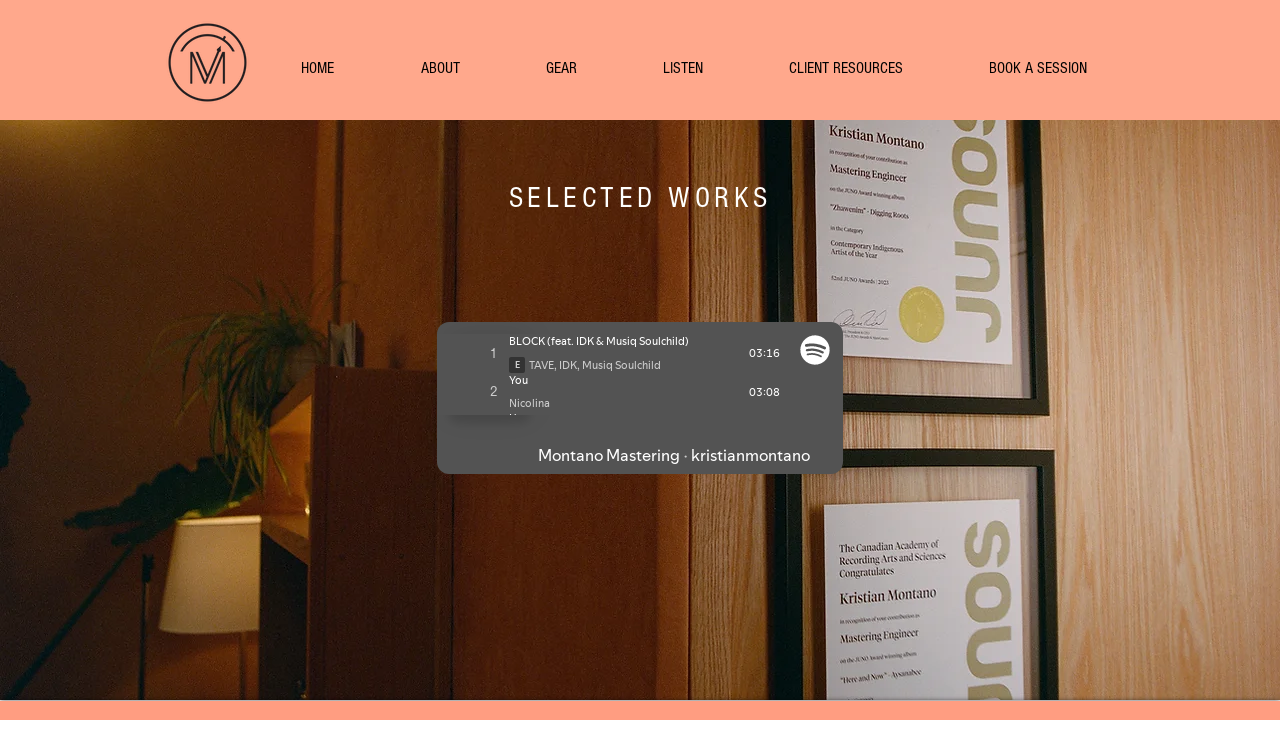

--- FILE ---
content_type: text/html; charset=utf-8
request_url: https://open.spotify.com/embed?uri=spotify%3Aplaylist%3A685BvqQq0xB2q0nY2ru6Ze
body_size: 16097
content:
<!DOCTYPE html><html lang="en"><head><meta charSet="utf-8" data-next-head=""/><meta name="viewport" content="width=device-width" data-next-head=""/><title data-next-head=""></title><link rel="icon" href="/favicon.ico" data-next-head=""/><link rel="preload" href="https://embed-cdn.spotifycdn.com/_next/static/css/7914bff56eb925e2.css" as="style"/><link rel="preload" href="https://embed-cdn.spotifycdn.com/_next/static/css/36cf4511801a9b79.css" as="style"/><link rel="preload" href="https://embed-cdn.spotifycdn.com/_next/static/css/d76c1e843117f5f0.css" as="style"/><meta name="sentry-trace" content="7f815bff36335dba90d049b211e7a96e-149f0cea94c5e8b1-0"/><meta name="baggage" content="sentry-environment=production,sentry-release=8860aece609540f4203eff844739a545d837fbca,sentry-public_key=4cc707ab12ea4779b417479c0550a5cb,sentry-trace_id=7f815bff36335dba90d049b211e7a96e,sentry-org_id=22381,sentry-sampled=false,sentry-sample_rand=0.8228645713841223,sentry-sample_rate=0"/><link rel="stylesheet" href="https://embed-cdn.spotifycdn.com/_next/static/css/7914bff56eb925e2.css" data-n-g=""/><link rel="stylesheet" href="https://embed-cdn.spotifycdn.com/_next/static/css/36cf4511801a9b79.css" data-n-p=""/><link rel="stylesheet" href="https://embed-cdn.spotifycdn.com/_next/static/css/d76c1e843117f5f0.css" data-n-p=""/><noscript data-n-css=""></noscript><script defer="" noModule="" src="https://embed-cdn.spotifycdn.com/_next/static/chunks/polyfills-42372ed130431b0a.js"></script><script src="https://embed-cdn.spotifycdn.com/_next/static/chunks/webpack-9ff48e4caec82fc7.js" defer=""></script><script src="https://embed-cdn.spotifycdn.com/_next/static/chunks/framework-06746325465d6acb.js" defer=""></script><script src="https://embed-cdn.spotifycdn.com/_next/static/chunks/main-c3dc5c92ef436883.js" defer=""></script><script src="https://embed-cdn.spotifycdn.com/_next/static/chunks/pages/_app-128ad68c3e30c67d.js" defer=""></script><script src="https://embed-cdn.spotifycdn.com/_next/static/chunks/c74a394c-e24855accc540de9.js" defer=""></script><script src="https://embed-cdn.spotifycdn.com/_next/static/chunks/956ba4ca-0c87f12d5cae4c6b.js" defer=""></script><script src="https://embed-cdn.spotifycdn.com/_next/static/chunks/6949-f7a6946275ce426e.js" defer=""></script><script src="https://embed-cdn.spotifycdn.com/_next/static/chunks/9567-3aa52b20ac3d0818.js" defer=""></script><script src="https://embed-cdn.spotifycdn.com/_next/static/chunks/6754-b57e72558a4cd895.js" defer=""></script><script src="https://embed-cdn.spotifycdn.com/_next/static/chunks/9472-2aeba8bb5698083b.js" defer=""></script><script src="https://embed-cdn.spotifycdn.com/_next/static/chunks/pages/playlist/%5Bid%5D-f2ac3624a7994e8e.js" defer=""></script><script src="https://embed-cdn.spotifycdn.com/_next/static/fdb7a23c-c5ef-4e2e-84d4-d448e27df8dc/_buildManifest.js" defer=""></script><script src="https://embed-cdn.spotifycdn.com/_next/static/fdb7a23c-c5ef-4e2e-84d4-d448e27df8dc/_ssgManifest.js" defer=""></script></head><body><div id="__next"><div style="--image-src:url(&#x27;https://image-cdn-ak.spotifycdn.com/image/ab67706c0000da84edee78af8b5228f3ffe6ab73&#x27;)" data-testid="main-page"><base target="_blank"/><style data-emotion="css-global fdjozx">body{color:rgb(255, 255, 255);}h1,h2{margin:0;font-size:initial;font-weight:normal;}.no-focus-outline *:focus{outline:0;}button{margin:0;border:0;padding:0;color:inherit;background-color:transparent;cursor:pointer;}button:focus-visible{outline:#3673d4 auto 5px!important;border-bottom:none!important;}button::after{border-bottom:none!important;}a{color:rgb(255, 255, 255);-webkit-text-decoration:none;text-decoration:none;}a:focus-visible{-webkit-text-decoration:underline!important;text-decoration:underline!important;}button{-webkit-user-select:none;-moz-user-select:none;-ms-user-select:none;user-select:none;}</style><div data-testid="embed-widget-container" class="encore-dark-theme encore-layout-themes TrackListWidget_widgetContainer__VVETD" style="--dynamic-opacity:1;--dynamic-background-base:rgba(83, 83, 83, 255);--dynamic-background-tinted:rgba(51, 51, 51, 255);--dynamic-background-tinted-50:rgba(51, 51, 51, 0.5);--background-base:rgba(83, 83, 83, 255);--background-tinted:rgba(51, 51, 51, 255);--text-base:rgba(255, 255, 255, 255);--text-bright-accent:rgba(255, 255, 255, 255);--text-subdued:rgba(205, 205, 205, 255)"><div data-testid="initialized-false" class="TrackListWidget_trackListGridContainer__GZGxh"><div class="TrackListWidget_coverArtContainer__QAXYk"><div aria-hidden="true" class="CoverArtBase_coverArt__ne0XI CoverArtTrackList_coverArtTrackList__1YwHX"></div></div><div class="TrackListWidget_spotifyLogoContainer__M1SxS"><a title="Play on Spotify" href="https://open.spotify.com" role="button" aria-label="Play on Spotify" data-testid="spotify-logo"><svg data-encore-id="icon" role="img" aria-hidden="true" class="e-91185-icon e-91185-baseline" style="--encore-icon-fill:var(--text-base, #000000);--encore-icon-height:var(--encore-graphic-size-decorative-larger);--encore-icon-width:var(--encore-graphic-size-decorative-larger)" viewBox="0 0 24 24"><path d='M12.438 1.009C6.368.769 1.251 5.494 1.008 11.565c-.24 6.07 4.485 11.186 10.556 11.426 6.07.242 11.185-4.484 11.427-10.554S18.507 1.251 12.438 1.009m4.644 16.114a.657.657 0 0 1-.897.246 13.2 13.2 0 0 0-4.71-1.602 13.2 13.2 0 0 0-4.968.242.658.658 0 0 1-.31-1.278 14.5 14.5 0 0 1 5.46-.265c1.837.257 3.579.851 5.177 1.76.315.178.425.58.246.896zm1.445-2.887a.853.853 0 0 1-1.158.344 16.2 16.2 0 0 0-5.475-1.797 16.2 16.2 0 0 0-5.758.219.855.855 0 0 1-1.018-.65.85.85 0 0 1 .65-1.018 17.9 17.9 0 0 1 6.362-.241 17.9 17.9 0 0 1 6.049 1.985c.415.224.57.743.344 1.158zm1.602-3.255a1.05 1.05 0 0 1-1.418.448 19.7 19.7 0 0 0-6.341-2.025 19.6 19.6 0 0 0-6.655.199 1.05 1.05 0 1 1-.417-2.06 21.7 21.7 0 0 1 7.364-.22 21.7 21.7 0 0 1 7.019 2.24c.515.268.715.903.448 1.418'/></svg></a></div><div class="TrackListWidget_metadataContainer__EP9LF"><div class="CondensedMetadata_condensedMetadataWrapper__6reTF"><span class="e-91185-text encore-text-body-medium CondensedMetadata_title__FRgOV" data-encore-id="text" dir="auto"><div class="Marquee_container__CV7du"><div class="Marquee_scrollableContainer__mcSox"><div class="Marquee_inner__UKCZf"><span class="e-91185-text encore-text-body-medium CondensedMetadata_condensedMetadataContainer__egWwQ" data-encore-id="text"><span class="e-91185-text encore-text-body-medium" data-encore-id="text">Montano Mastering</span><span class="e-91185-text encore-text-body-small-bold encore-internal-color-text-subdued CondensedMetadata_separator__XZW4C" data-encore-id="text" aria-hidden="true">·</span><span class="e-91185-text encore-text-body-medium" data-encore-id="text">kristianmontano</span></span></div></div></div></span></div></div><div class="TrackListWidget_tagListContainer__I8UFM"></div><div class="TrackListWidget_playerControlsWrapper__MtZxe"></div></div><div class="TrackList_backgroundColorContainer__vm8ks TrackListWidget_trackListContainer__zpYQe" data-testid="tracklist"><div class="TrackList_opacityContainer__L_yni"><div class="TrackList_wrapper__H3yYt"><ol class="TrackList_trackListContainer__E6i38" aria-label="Track list"><li class="TracklistRow_trackListRow__vrAAd TracklistRow_isPlayable__U6o2r TracklistRow_isExplicit__wU5ZL" data-testid="tracklist-row-0"><div class="TracklistRow_trackNumberCell__GQdAG"><button data-testid="playback-indicator" class="e-91185-button e-91185-button-tertiary e-91185-overflow-wrap-anywhere e-91185-baseline encore-text-body-medium-bold e-91185-focus-border e-91185-button-tertiary--condensed-all encore-internal-color-text-base TracklistRow_trackNumberCellContent__781FQ" aria-label="Play track" data-encore-id="buttonTertiary"><span class="e-91185-text encore-text-body-small encore-internal-color-text-subdued" data-encore-id="text">1</span></button></div><h3 class="e-91185-text encore-text-body-medium encore-internal-color-text-base TracklistRow_title__1RtS6" data-encore-id="text" dir="auto">BLOCK (feat. IDK &amp; Musiq Soulchild)</h3><h4 class="e-91185-text encore-text-body-medium encore-internal-color-text-subdued TracklistRow_subtitle___DhJK" data-encore-id="text" dir="auto"><span class="e-91185-text encore-text-body-medium Tag_container__ju3CN TracklistRow_tag__gIvj_" data-encore-id="text" aria-label="Explicit" title="Explicit" data-testid="tag">E</span>TAVE, IDK, Musiq Soulchild</h4><div class="TracklistRow_durationCell__CUhMO" data-testid="duration-cell">03:16</div></li><li class="TracklistRow_trackListRow__vrAAd TracklistRow_isPlayable__U6o2r" data-testid="tracklist-row-1"><div class="TracklistRow_trackNumberCell__GQdAG"><button data-testid="playback-indicator" class="e-91185-button e-91185-button-tertiary e-91185-overflow-wrap-anywhere e-91185-baseline encore-text-body-medium-bold e-91185-focus-border e-91185-button-tertiary--condensed-all encore-internal-color-text-base TracklistRow_trackNumberCellContent__781FQ" aria-label="Play track" data-encore-id="buttonTertiary"><span class="e-91185-text encore-text-body-small encore-internal-color-text-subdued" data-encore-id="text">2</span></button></div><h3 class="e-91185-text encore-text-body-medium encore-internal-color-text-base TracklistRow_title__1RtS6" data-encore-id="text" dir="auto">You</h3><h4 class="e-91185-text encore-text-body-medium encore-internal-color-text-subdued TracklistRow_subtitle___DhJK" data-encore-id="text" dir="auto">Nicolina</h4><div class="TracklistRow_durationCell__CUhMO" data-testid="duration-cell">03:08</div></li><li class="TracklistRow_trackListRow__vrAAd TracklistRow_isPlayable__U6o2r" data-testid="tracklist-row-2"><div class="TracklistRow_trackNumberCell__GQdAG"><button data-testid="playback-indicator" class="e-91185-button e-91185-button-tertiary e-91185-overflow-wrap-anywhere e-91185-baseline encore-text-body-medium-bold e-91185-focus-border e-91185-button-tertiary--condensed-all encore-internal-color-text-base TracklistRow_trackNumberCellContent__781FQ" aria-label="Play track" data-encore-id="buttonTertiary"><span class="e-91185-text encore-text-body-small encore-internal-color-text-subdued" data-encore-id="text">3</span></button></div><h3 class="e-91185-text encore-text-body-medium encore-internal-color-text-base TracklistRow_title__1RtS6" data-encore-id="text" dir="auto">Home</h3><h4 class="e-91185-text encore-text-body-medium encore-internal-color-text-subdued TracklistRow_subtitle___DhJK" data-encore-id="text" dir="auto">Aysanabee</h4><div class="TracklistRow_durationCell__CUhMO" data-testid="duration-cell">03:23</div></li><li class="TracklistRow_trackListRow__vrAAd TracklistRow_isPlayable__U6o2r TracklistRow_isExplicit__wU5ZL" data-testid="tracklist-row-3"><div class="TracklistRow_trackNumberCell__GQdAG"><button data-testid="playback-indicator" class="e-91185-button e-91185-button-tertiary e-91185-overflow-wrap-anywhere e-91185-baseline encore-text-body-medium-bold e-91185-focus-border e-91185-button-tertiary--condensed-all encore-internal-color-text-base TracklistRow_trackNumberCellContent__781FQ" aria-label="Play track" data-encore-id="buttonTertiary"><span class="e-91185-text encore-text-body-small encore-internal-color-text-subdued" data-encore-id="text">4</span></button></div><h3 class="e-91185-text encore-text-body-medium encore-internal-color-text-base TracklistRow_title__1RtS6" data-encore-id="text" dir="auto">Is This Love?</h3><h4 class="e-91185-text encore-text-body-medium encore-internal-color-text-subdued TracklistRow_subtitle___DhJK" data-encore-id="text" dir="auto"><span class="e-91185-text encore-text-body-medium Tag_container__ju3CN TracklistRow_tag__gIvj_" data-encore-id="text" aria-label="Explicit" title="Explicit" data-testid="tag">E</span>ELHAE, PHABO</h4><div class="TracklistRow_durationCell__CUhMO" data-testid="duration-cell">03:30</div></li><li class="TracklistRow_trackListRow__vrAAd TracklistRow_isPlayable__U6o2r" data-testid="tracklist-row-4"><div class="TracklistRow_trackNumberCell__GQdAG"><button data-testid="playback-indicator" class="e-91185-button e-91185-button-tertiary e-91185-overflow-wrap-anywhere e-91185-baseline encore-text-body-medium-bold e-91185-focus-border e-91185-button-tertiary--condensed-all encore-internal-color-text-base TracklistRow_trackNumberCellContent__781FQ" aria-label="Play track" data-encore-id="buttonTertiary"><span class="e-91185-text encore-text-body-small encore-internal-color-text-subdued" data-encore-id="text">5</span></button></div><h3 class="e-91185-text encore-text-body-medium encore-internal-color-text-base TracklistRow_title__1RtS6" data-encore-id="text" dir="auto">Proof</h3><h4 class="e-91185-text encore-text-body-medium encore-internal-color-text-subdued TracklistRow_subtitle___DhJK" data-encore-id="text" dir="auto">Luca Fogale</h4><div class="TracklistRow_durationCell__CUhMO" data-testid="duration-cell">03:41</div></li><li class="TracklistRow_trackListRow__vrAAd TracklistRow_isPlayable__U6o2r TracklistRow_isExplicit__wU5ZL" data-testid="tracklist-row-5"><div class="TracklistRow_trackNumberCell__GQdAG"><button data-testid="playback-indicator" class="e-91185-button e-91185-button-tertiary e-91185-overflow-wrap-anywhere e-91185-baseline encore-text-body-medium-bold e-91185-focus-border e-91185-button-tertiary--condensed-all encore-internal-color-text-base TracklistRow_trackNumberCellContent__781FQ" aria-label="Play track" data-encore-id="buttonTertiary"><span class="e-91185-text encore-text-body-small encore-internal-color-text-subdued" data-encore-id="text">6</span></button></div><h3 class="e-91185-text encore-text-body-medium encore-internal-color-text-base TracklistRow_title__1RtS6" data-encore-id="text" dir="auto">So Erotic</h3><h4 class="e-91185-text encore-text-body-medium encore-internal-color-text-subdued TracklistRow_subtitle___DhJK" data-encore-id="text" dir="auto"><span class="e-91185-text encore-text-body-medium Tag_container__ju3CN TracklistRow_tag__gIvj_" data-encore-id="text" aria-label="Explicit" title="Explicit" data-testid="tag">E</span>Kiesza, Peaches</h4><div class="TracklistRow_durationCell__CUhMO" data-testid="duration-cell">03:12</div></li><li class="TracklistRow_trackListRow__vrAAd TracklistRow_isPlayable__U6o2r" data-testid="tracklist-row-6"><div class="TracklistRow_trackNumberCell__GQdAG"><button data-testid="playback-indicator" class="e-91185-button e-91185-button-tertiary e-91185-overflow-wrap-anywhere e-91185-baseline encore-text-body-medium-bold e-91185-focus-border e-91185-button-tertiary--condensed-all encore-internal-color-text-base TracklistRow_trackNumberCellContent__781FQ" aria-label="Play track" data-encore-id="buttonTertiary"><span class="e-91185-text encore-text-body-small encore-internal-color-text-subdued" data-encore-id="text">7</span></button></div><h3 class="e-91185-text encore-text-body-medium encore-internal-color-text-base TracklistRow_title__1RtS6" data-encore-id="text" dir="auto">Holy Trumpeteer</h3><h4 class="e-91185-text encore-text-body-medium encore-internal-color-text-subdued TracklistRow_subtitle___DhJK" data-encore-id="text" dir="auto">Daniel Romano, The Outfit</h4><div class="TracklistRow_durationCell__CUhMO" data-testid="duration-cell">05:13</div></li><li class="TracklistRow_trackListRow__vrAAd TracklistRow_isPlayable__U6o2r TracklistRow_isExplicit__wU5ZL" data-testid="tracklist-row-7"><div class="TracklistRow_trackNumberCell__GQdAG"><button data-testid="playback-indicator" class="e-91185-button e-91185-button-tertiary e-91185-overflow-wrap-anywhere e-91185-baseline encore-text-body-medium-bold e-91185-focus-border e-91185-button-tertiary--condensed-all encore-internal-color-text-base TracklistRow_trackNumberCellContent__781FQ" aria-label="Play track" data-encore-id="buttonTertiary"><span class="e-91185-text encore-text-body-small encore-internal-color-text-subdued" data-encore-id="text">8</span></button></div><h3 class="e-91185-text encore-text-body-medium encore-internal-color-text-base TracklistRow_title__1RtS6" data-encore-id="text" dir="auto">Laid Back/Old Skool Chevy (feat. Kenyon Dixon)</h3><h4 class="e-91185-text encore-text-body-medium encore-internal-color-text-subdued TracklistRow_subtitle___DhJK" data-encore-id="text" dir="auto"><span class="e-91185-text encore-text-body-medium Tag_container__ju3CN TracklistRow_tag__gIvj_" data-encore-id="text" aria-label="Explicit" title="Explicit" data-testid="tag">E</span>TAVE, Kenyon Dixon</h4><div class="TracklistRow_durationCell__CUhMO" data-testid="duration-cell">02:43</div></li><li class="TracklistRow_trackListRow__vrAAd TracklistRow_isPlayable__U6o2r" data-testid="tracklist-row-8"><div class="TracklistRow_trackNumberCell__GQdAG"><button data-testid="playback-indicator" class="e-91185-button e-91185-button-tertiary e-91185-overflow-wrap-anywhere e-91185-baseline encore-text-body-medium-bold e-91185-focus-border e-91185-button-tertiary--condensed-all encore-internal-color-text-base TracklistRow_trackNumberCellContent__781FQ" aria-label="Play track" data-encore-id="buttonTertiary"><span class="e-91185-text encore-text-body-small encore-internal-color-text-subdued" data-encore-id="text">9</span></button></div><h3 class="e-91185-text encore-text-body-medium encore-internal-color-text-base TracklistRow_title__1RtS6" data-encore-id="text" dir="auto">Blueprint</h3><h4 class="e-91185-text encore-text-body-medium encore-internal-color-text-subdued TracklistRow_subtitle___DhJK" data-encore-id="text" dir="auto">Alex Porat</h4><div class="TracklistRow_durationCell__CUhMO" data-testid="duration-cell">02:36</div></li><li class="TracklistRow_trackListRow__vrAAd TracklistRow_isPlayable__U6o2r" data-testid="tracklist-row-9"><div class="TracklistRow_trackNumberCell__GQdAG"><button data-testid="playback-indicator" class="e-91185-button e-91185-button-tertiary e-91185-overflow-wrap-anywhere e-91185-baseline encore-text-body-medium-bold e-91185-focus-border e-91185-button-tertiary--condensed-all encore-internal-color-text-base TracklistRow_trackNumberCellContent__781FQ" aria-label="Play track" data-encore-id="buttonTertiary"><span class="e-91185-text encore-text-body-small encore-internal-color-text-subdued" data-encore-id="text">10</span></button></div><h3 class="e-91185-text encore-text-body-medium encore-internal-color-text-base TracklistRow_title__1RtS6" data-encore-id="text" dir="auto">Nothing Like Your Lips</h3><h4 class="e-91185-text encore-text-body-medium encore-internal-color-text-subdued TracklistRow_subtitle___DhJK" data-encore-id="text" dir="auto">Yoko Gold</h4><div class="TracklistRow_durationCell__CUhMO" data-testid="duration-cell">03:28</div></li><li class="TracklistRow_trackListRow__vrAAd TracklistRow_isPlayable__U6o2r" data-testid="tracklist-row-10"><div class="TracklistRow_trackNumberCell__GQdAG"><button data-testid="playback-indicator" class="e-91185-button e-91185-button-tertiary e-91185-overflow-wrap-anywhere e-91185-baseline encore-text-body-medium-bold e-91185-focus-border e-91185-button-tertiary--condensed-all encore-internal-color-text-base TracklistRow_trackNumberCellContent__781FQ" aria-label="Play track" data-encore-id="buttonTertiary"><span class="e-91185-text encore-text-body-small encore-internal-color-text-subdued" data-encore-id="text">11</span></button></div><h3 class="e-91185-text encore-text-body-medium encore-internal-color-text-base TracklistRow_title__1RtS6" data-encore-id="text" dir="auto">Sen Kaldın</h3><h4 class="e-91185-text encore-text-body-medium encore-internal-color-text-subdued TracklistRow_subtitle___DhJK" data-encore-id="text" dir="auto">Semicenk</h4><div class="TracklistRow_durationCell__CUhMO" data-testid="duration-cell">02:32</div></li><li class="TracklistRow_trackListRow__vrAAd TracklistRow_isPlayable__U6o2r" data-testid="tracklist-row-11"><div class="TracklistRow_trackNumberCell__GQdAG"><button data-testid="playback-indicator" class="e-91185-button e-91185-button-tertiary e-91185-overflow-wrap-anywhere e-91185-baseline encore-text-body-medium-bold e-91185-focus-border e-91185-button-tertiary--condensed-all encore-internal-color-text-base TracklistRow_trackNumberCellContent__781FQ" aria-label="Play track" data-encore-id="buttonTertiary"><span class="e-91185-text encore-text-body-small encore-internal-color-text-subdued" data-encore-id="text">12</span></button></div><h3 class="e-91185-text encore-text-body-medium encore-internal-color-text-base TracklistRow_title__1RtS6" data-encore-id="text" dir="auto">Somebody Else</h3><h4 class="e-91185-text encore-text-body-medium encore-internal-color-text-subdued TracklistRow_subtitle___DhJK" data-encore-id="text" dir="auto">Aysanabee</h4><div class="TracklistRow_durationCell__CUhMO" data-testid="duration-cell">02:53</div></li><li class="TracklistRow_trackListRow__vrAAd TracklistRow_isPlayable__U6o2r" data-testid="tracklist-row-12"><div class="TracklistRow_trackNumberCell__GQdAG"><button data-testid="playback-indicator" class="e-91185-button e-91185-button-tertiary e-91185-overflow-wrap-anywhere e-91185-baseline encore-text-body-medium-bold e-91185-focus-border e-91185-button-tertiary--condensed-all encore-internal-color-text-base TracklistRow_trackNumberCellContent__781FQ" aria-label="Play track" data-encore-id="buttonTertiary"><span class="e-91185-text encore-text-body-small encore-internal-color-text-subdued" data-encore-id="text">13</span></button></div><h3 class="e-91185-text encore-text-body-medium encore-internal-color-text-base TracklistRow_title__1RtS6" data-encore-id="text" dir="auto">Coyote</h3><h4 class="e-91185-text encore-text-body-medium encore-internal-color-text-subdued TracklistRow_subtitle___DhJK" data-encore-id="text" dir="auto">Benjamin Dakota Rogers</h4><div class="TracklistRow_durationCell__CUhMO" data-testid="duration-cell">05:06</div></li><li class="TracklistRow_trackListRow__vrAAd TracklistRow_isPlayable__U6o2r" data-testid="tracklist-row-13"><div class="TracklistRow_trackNumberCell__GQdAG"><button data-testid="playback-indicator" class="e-91185-button e-91185-button-tertiary e-91185-overflow-wrap-anywhere e-91185-baseline encore-text-body-medium-bold e-91185-focus-border e-91185-button-tertiary--condensed-all encore-internal-color-text-base TracklistRow_trackNumberCellContent__781FQ" aria-label="Play track" data-encore-id="buttonTertiary"><span class="e-91185-text encore-text-body-small encore-internal-color-text-subdued" data-encore-id="text">14</span></button></div><h3 class="e-91185-text encore-text-body-medium encore-internal-color-text-base TracklistRow_title__1RtS6" data-encore-id="text" dir="auto">Oh Cecilia</h3><h4 class="e-91185-text encore-text-body-medium encore-internal-color-text-subdued TracklistRow_subtitle___DhJK" data-encore-id="text" dir="auto">Born Ruffians</h4><div class="TracklistRow_durationCell__CUhMO" data-testid="duration-cell">03:20</div></li><li class="TracklistRow_trackListRow__vrAAd TracklistRow_isPlayable__U6o2r" data-testid="tracklist-row-14"><div class="TracklistRow_trackNumberCell__GQdAG"><button data-testid="playback-indicator" class="e-91185-button e-91185-button-tertiary e-91185-overflow-wrap-anywhere e-91185-baseline encore-text-body-medium-bold e-91185-focus-border e-91185-button-tertiary--condensed-all encore-internal-color-text-base TracklistRow_trackNumberCellContent__781FQ" aria-label="Play track" data-encore-id="buttonTertiary"><span class="e-91185-text encore-text-body-small encore-internal-color-text-subdued" data-encore-id="text">15</span></button></div><h3 class="e-91185-text encore-text-body-medium encore-internal-color-text-base TracklistRow_title__1RtS6" data-encore-id="text" dir="auto">Swimming In The Dark</h3><h4 class="e-91185-text encore-text-body-medium encore-internal-color-text-subdued TracklistRow_subtitle___DhJK" data-encore-id="text" dir="auto">Vandelux</h4><div class="TracklistRow_durationCell__CUhMO" data-testid="duration-cell">03:56</div></li><li class="TracklistRow_trackListRow__vrAAd TracklistRow_isPlayable__U6o2r" data-testid="tracklist-row-15"><div class="TracklistRow_trackNumberCell__GQdAG"><button data-testid="playback-indicator" class="e-91185-button e-91185-button-tertiary e-91185-overflow-wrap-anywhere e-91185-baseline encore-text-body-medium-bold e-91185-focus-border e-91185-button-tertiary--condensed-all encore-internal-color-text-base TracklistRow_trackNumberCellContent__781FQ" aria-label="Play track" data-encore-id="buttonTertiary"><span class="e-91185-text encore-text-body-small encore-internal-color-text-subdued" data-encore-id="text">16</span></button></div><h3 class="e-91185-text encore-text-body-medium encore-internal-color-text-base TracklistRow_title__1RtS6" data-encore-id="text" dir="auto">Ruthless</h3><h4 class="e-91185-text encore-text-body-medium encore-internal-color-text-subdued TracklistRow_subtitle___DhJK" data-encore-id="text" dir="auto">Intense, Diljit Dosanjh</h4><div class="TracklistRow_durationCell__CUhMO" data-testid="duration-cell">03:02</div></li><li class="TracklistRow_trackListRow__vrAAd TracklistRow_isPlayable__U6o2r TracklistRow_isExplicit__wU5ZL" data-testid="tracklist-row-16"><div class="TracklistRow_trackNumberCell__GQdAG"><button data-testid="playback-indicator" class="e-91185-button e-91185-button-tertiary e-91185-overflow-wrap-anywhere e-91185-baseline encore-text-body-medium-bold e-91185-focus-border e-91185-button-tertiary--condensed-all encore-internal-color-text-base TracklistRow_trackNumberCellContent__781FQ" aria-label="Play track" data-encore-id="buttonTertiary"><span class="e-91185-text encore-text-body-small encore-internal-color-text-subdued" data-encore-id="text">17</span></button></div><h3 class="e-91185-text encore-text-body-medium encore-internal-color-text-base TracklistRow_title__1RtS6" data-encore-id="text" dir="auto">Sour Patch</h3><h4 class="e-91185-text encore-text-body-medium encore-internal-color-text-subdued TracklistRow_subtitle___DhJK" data-encore-id="text" dir="auto"><span class="e-91185-text encore-text-body-medium Tag_container__ju3CN TracklistRow_tag__gIvj_" data-encore-id="text" aria-label="Explicit" title="Explicit" data-testid="tag">E</span>Ruby Waters</h4><div class="TracklistRow_durationCell__CUhMO" data-testid="duration-cell">03:21</div></li><li class="TracklistRow_trackListRow__vrAAd TracklistRow_isPlayable__U6o2r TracklistRow_isExplicit__wU5ZL" data-testid="tracklist-row-17"><div class="TracklistRow_trackNumberCell__GQdAG"><button data-testid="playback-indicator" class="e-91185-button e-91185-button-tertiary e-91185-overflow-wrap-anywhere e-91185-baseline encore-text-body-medium-bold e-91185-focus-border e-91185-button-tertiary--condensed-all encore-internal-color-text-base TracklistRow_trackNumberCellContent__781FQ" aria-label="Play track" data-encore-id="buttonTertiary"><span class="e-91185-text encore-text-body-small encore-internal-color-text-subdued" data-encore-id="text">18</span></button></div><h3 class="e-91185-text encore-text-body-medium encore-internal-color-text-base TracklistRow_title__1RtS6" data-encore-id="text" dir="auto">no excuses</h3><h4 class="e-91185-text encore-text-body-medium encore-internal-color-text-subdued TracklistRow_subtitle___DhJK" data-encore-id="text" dir="auto"><span class="e-91185-text encore-text-body-medium Tag_container__ju3CN TracklistRow_tag__gIvj_" data-encore-id="text" aria-label="Explicit" title="Explicit" data-testid="tag">E</span>Virginia To Vegas</h4><div class="TracklistRow_durationCell__CUhMO" data-testid="duration-cell">03:17</div></li><li class="TracklistRow_trackListRow__vrAAd TracklistRow_isPlayable__U6o2r TracklistRow_isExplicit__wU5ZL" data-testid="tracklist-row-18"><div class="TracklistRow_trackNumberCell__GQdAG"><button data-testid="playback-indicator" class="e-91185-button e-91185-button-tertiary e-91185-overflow-wrap-anywhere e-91185-baseline encore-text-body-medium-bold e-91185-focus-border e-91185-button-tertiary--condensed-all encore-internal-color-text-base TracklistRow_trackNumberCellContent__781FQ" aria-label="Play track" data-encore-id="buttonTertiary"><span class="e-91185-text encore-text-body-small encore-internal-color-text-subdued" data-encore-id="text">19</span></button></div><h3 class="e-91185-text encore-text-body-medium encore-internal-color-text-base TracklistRow_title__1RtS6" data-encore-id="text" dir="auto">Beautiful Day</h3><h4 class="e-91185-text encore-text-body-medium encore-internal-color-text-subdued TracklistRow_subtitle___DhJK" data-encore-id="text" dir="auto"><span class="e-91185-text encore-text-body-medium Tag_container__ju3CN TracklistRow_tag__gIvj_" data-encore-id="text" aria-label="Explicit" title="Explicit" data-testid="tag">E</span>Shawn Desman</h4><div class="TracklistRow_durationCell__CUhMO" data-testid="duration-cell">02:16</div></li><li class="TracklistRow_trackListRow__vrAAd TracklistRow_isPlayable__U6o2r" data-testid="tracklist-row-19"><div class="TracklistRow_trackNumberCell__GQdAG"><button data-testid="playback-indicator" class="e-91185-button e-91185-button-tertiary e-91185-overflow-wrap-anywhere e-91185-baseline encore-text-body-medium-bold e-91185-focus-border e-91185-button-tertiary--condensed-all encore-internal-color-text-base TracklistRow_trackNumberCellContent__781FQ" aria-label="Play track" data-encore-id="buttonTertiary"><span class="e-91185-text encore-text-body-small encore-internal-color-text-subdued" data-encore-id="text">20</span></button></div><h3 class="e-91185-text encore-text-body-medium encore-internal-color-text-base TracklistRow_title__1RtS6" data-encore-id="text" dir="auto">Meant To Be</h3><h4 class="e-91185-text encore-text-body-medium encore-internal-color-text-subdued TracklistRow_subtitle___DhJK" data-encore-id="text" dir="auto">Erez Zobary</h4><div class="TracklistRow_durationCell__CUhMO" data-testid="duration-cell">04:21</div></li><li class="TracklistRow_trackListRow__vrAAd TracklistRow_isPlayable__U6o2r" data-testid="tracklist-row-20"><div class="TracklistRow_trackNumberCell__GQdAG"><button data-testid="playback-indicator" class="e-91185-button e-91185-button-tertiary e-91185-overflow-wrap-anywhere e-91185-baseline encore-text-body-medium-bold e-91185-focus-border e-91185-button-tertiary--condensed-all encore-internal-color-text-base TracklistRow_trackNumberCellContent__781FQ" aria-label="Play track" data-encore-id="buttonTertiary"><span class="e-91185-text encore-text-body-small encore-internal-color-text-subdued" data-encore-id="text">21</span></button></div><h3 class="e-91185-text encore-text-body-medium encore-internal-color-text-base TracklistRow_title__1RtS6" data-encore-id="text" dir="auto">Fantasy</h3><h4 class="e-91185-text encore-text-body-medium encore-internal-color-text-subdued TracklistRow_subtitle___DhJK" data-encore-id="text" dir="auto">Keys N Krates, Ciara</h4><div class="TracklistRow_durationCell__CUhMO" data-testid="duration-cell">03:15</div></li><li class="TracklistRow_trackListRow__vrAAd TracklistRow_isPlayable__U6o2r" data-testid="tracklist-row-21"><div class="TracklistRow_trackNumberCell__GQdAG"><button data-testid="playback-indicator" class="e-91185-button e-91185-button-tertiary e-91185-overflow-wrap-anywhere e-91185-baseline encore-text-body-medium-bold e-91185-focus-border e-91185-button-tertiary--condensed-all encore-internal-color-text-base TracklistRow_trackNumberCellContent__781FQ" aria-label="Play track" data-encore-id="buttonTertiary"><span class="e-91185-text encore-text-body-small encore-internal-color-text-subdued" data-encore-id="text">22</span></button></div><h3 class="e-91185-text encore-text-body-medium encore-internal-color-text-base TracklistRow_title__1RtS6" data-encore-id="text" dir="auto">TIME!</h3><h4 class="e-91185-text encore-text-body-medium encore-internal-color-text-subdued TracklistRow_subtitle___DhJK" data-encore-id="text" dir="auto">Virginia To Vegas</h4><div class="TracklistRow_durationCell__CUhMO" data-testid="duration-cell">03:12</div></li><li class="TracklistRow_trackListRow__vrAAd TracklistRow_isPlayable__U6o2r" data-testid="tracklist-row-22"><div class="TracklistRow_trackNumberCell__GQdAG"><button data-testid="playback-indicator" class="e-91185-button e-91185-button-tertiary e-91185-overflow-wrap-anywhere e-91185-baseline encore-text-body-medium-bold e-91185-focus-border e-91185-button-tertiary--condensed-all encore-internal-color-text-base TracklistRow_trackNumberCellContent__781FQ" aria-label="Play track" data-encore-id="buttonTertiary"><span class="e-91185-text encore-text-body-small encore-internal-color-text-subdued" data-encore-id="text">23</span></button></div><h3 class="e-91185-text encore-text-body-medium encore-internal-color-text-base TracklistRow_title__1RtS6" data-encore-id="text" dir="auto">I Give Up</h3><h4 class="e-91185-text encore-text-body-medium encore-internal-color-text-subdued TracklistRow_subtitle___DhJK" data-encore-id="text" dir="auto">The Royal Foundry</h4><div class="TracklistRow_durationCell__CUhMO" data-testid="duration-cell">03:34</div></li><li class="TracklistRow_trackListRow__vrAAd TracklistRow_isPlayable__U6o2r" data-testid="tracklist-row-23"><div class="TracklistRow_trackNumberCell__GQdAG"><button data-testid="playback-indicator" class="e-91185-button e-91185-button-tertiary e-91185-overflow-wrap-anywhere e-91185-baseline encore-text-body-medium-bold e-91185-focus-border e-91185-button-tertiary--condensed-all encore-internal-color-text-base TracklistRow_trackNumberCellContent__781FQ" aria-label="Play track" data-encore-id="buttonTertiary"><span class="e-91185-text encore-text-body-small encore-internal-color-text-subdued" data-encore-id="text">24</span></button></div><h3 class="e-91185-text encore-text-body-medium encore-internal-color-text-base TracklistRow_title__1RtS6" data-encore-id="text" dir="auto">Gimme Spirit</h3><h4 class="e-91185-text encore-text-body-medium encore-internal-color-text-subdued TracklistRow_subtitle___DhJK" data-encore-id="text" dir="auto">Dear Rouge</h4><div class="TracklistRow_durationCell__CUhMO" data-testid="duration-cell">03:22</div></li><li class="TracklistRow_trackListRow__vrAAd TracklistRow_isPlayable__U6o2r" data-testid="tracklist-row-24"><div class="TracklistRow_trackNumberCell__GQdAG"><button data-testid="playback-indicator" class="e-91185-button e-91185-button-tertiary e-91185-overflow-wrap-anywhere e-91185-baseline encore-text-body-medium-bold e-91185-focus-border e-91185-button-tertiary--condensed-all encore-internal-color-text-base TracklistRow_trackNumberCellContent__781FQ" aria-label="Play track" data-encore-id="buttonTertiary"><span class="e-91185-text encore-text-body-small encore-internal-color-text-subdued" data-encore-id="text">25</span></button></div><h3 class="e-91185-text encore-text-body-medium encore-internal-color-text-base TracklistRow_title__1RtS6" data-encore-id="text" dir="auto">Saturday Night</h3><h4 class="e-91185-text encore-text-body-medium encore-internal-color-text-subdued TracklistRow_subtitle___DhJK" data-encore-id="text" dir="auto">St. Paul &amp; The Broken Bones</h4><div class="TracklistRow_durationCell__CUhMO" data-testid="duration-cell">02:49</div></li><li class="TracklistRow_trackListRow__vrAAd TracklistRow_isPlayable__U6o2r" data-testid="tracklist-row-25"><div class="TracklistRow_trackNumberCell__GQdAG"><button data-testid="playback-indicator" class="e-91185-button e-91185-button-tertiary e-91185-overflow-wrap-anywhere e-91185-baseline encore-text-body-medium-bold e-91185-focus-border e-91185-button-tertiary--condensed-all encore-internal-color-text-base TracklistRow_trackNumberCellContent__781FQ" aria-label="Play track" data-encore-id="buttonTertiary"><span class="e-91185-text encore-text-body-small encore-internal-color-text-subdued" data-encore-id="text">26</span></button></div><h3 class="e-91185-text encore-text-body-medium encore-internal-color-text-base TracklistRow_title__1RtS6" data-encore-id="text" dir="auto">I&#x27;m Yours</h3><h4 class="e-91185-text encore-text-body-medium encore-internal-color-text-subdued TracklistRow_subtitle___DhJK" data-encore-id="text" dir="auto">David Archuleta</h4><div class="TracklistRow_durationCell__CUhMO" data-testid="duration-cell">03:43</div></li><li class="TracklistRow_trackListRow__vrAAd TracklistRow_isPlayable__U6o2r" data-testid="tracklist-row-26"><div class="TracklistRow_trackNumberCell__GQdAG"><button data-testid="playback-indicator" class="e-91185-button e-91185-button-tertiary e-91185-overflow-wrap-anywhere e-91185-baseline encore-text-body-medium-bold e-91185-focus-border e-91185-button-tertiary--condensed-all encore-internal-color-text-base TracklistRow_trackNumberCellContent__781FQ" aria-label="Play track" data-encore-id="buttonTertiary"><span class="e-91185-text encore-text-body-small encore-internal-color-text-subdued" data-encore-id="text">27</span></button></div><h3 class="e-91185-text encore-text-body-medium encore-internal-color-text-base TracklistRow_title__1RtS6" data-encore-id="text" dir="auto">FIX THIS</h3><h4 class="e-91185-text encore-text-body-medium encore-internal-color-text-subdued TracklistRow_subtitle___DhJK" data-encore-id="text" dir="auto">Olivia Lunny, Bryce Vine</h4><div class="TracklistRow_durationCell__CUhMO" data-testid="duration-cell">02:44</div></li><li class="TracklistRow_trackListRow__vrAAd TracklistRow_isPlayable__U6o2r" data-testid="tracklist-row-27"><div class="TracklistRow_trackNumberCell__GQdAG"><button data-testid="playback-indicator" class="e-91185-button e-91185-button-tertiary e-91185-overflow-wrap-anywhere e-91185-baseline encore-text-body-medium-bold e-91185-focus-border e-91185-button-tertiary--condensed-all encore-internal-color-text-base TracklistRow_trackNumberCellContent__781FQ" aria-label="Play track" data-encore-id="buttonTertiary"><span class="e-91185-text encore-text-body-small encore-internal-color-text-subdued" data-encore-id="text">28</span></button></div><h3 class="e-91185-text encore-text-body-medium encore-internal-color-text-base TracklistRow_title__1RtS6" data-encore-id="text" dir="auto">RECHARGE MY HEART</h3><h4 class="e-91185-text encore-text-body-medium encore-internal-color-text-subdued TracklistRow_subtitle___DhJK" data-encore-id="text" dir="auto">Fefe Dobson</h4><div class="TracklistRow_durationCell__CUhMO" data-testid="duration-cell">02:41</div></li><li class="TracklistRow_trackListRow__vrAAd TracklistRow_isPlayable__U6o2r TracklistRow_isExplicit__wU5ZL" data-testid="tracklist-row-28"><div class="TracklistRow_trackNumberCell__GQdAG"><button data-testid="playback-indicator" class="e-91185-button e-91185-button-tertiary e-91185-overflow-wrap-anywhere e-91185-baseline encore-text-body-medium-bold e-91185-focus-border e-91185-button-tertiary--condensed-all encore-internal-color-text-base TracklistRow_trackNumberCellContent__781FQ" aria-label="Play track" data-encore-id="buttonTertiary"><span class="e-91185-text encore-text-body-small encore-internal-color-text-subdued" data-encore-id="text">29</span></button></div><h3 class="e-91185-text encore-text-body-medium encore-internal-color-text-base TracklistRow_title__1RtS6" data-encore-id="text" dir="auto">casamigos</h3><h4 class="e-91185-text encore-text-body-medium encore-internal-color-text-subdued TracklistRow_subtitle___DhJK" data-encore-id="text" dir="auto"><span class="e-91185-text encore-text-body-medium Tag_container__ju3CN TracklistRow_tag__gIvj_" data-encore-id="text" aria-label="Explicit" title="Explicit" data-testid="tag">E</span>Virginia To Vegas</h4><div class="TracklistRow_durationCell__CUhMO" data-testid="duration-cell">03:16</div></li><li class="TracklistRow_trackListRow__vrAAd TracklistRow_isPlayable__U6o2r TracklistRow_isExplicit__wU5ZL" data-testid="tracklist-row-29"><div class="TracklistRow_trackNumberCell__GQdAG"><button data-testid="playback-indicator" class="e-91185-button e-91185-button-tertiary e-91185-overflow-wrap-anywhere e-91185-baseline encore-text-body-medium-bold e-91185-focus-border e-91185-button-tertiary--condensed-all encore-internal-color-text-base TracklistRow_trackNumberCellContent__781FQ" aria-label="Play track" data-encore-id="buttonTertiary"><span class="e-91185-text encore-text-body-small encore-internal-color-text-subdued" data-encore-id="text">30</span></button></div><h3 class="e-91185-text encore-text-body-medium encore-internal-color-text-base TracklistRow_title__1RtS6" data-encore-id="text" dir="auto">TEETH</h3><h4 class="e-91185-text encore-text-body-medium encore-internal-color-text-subdued TracklistRow_subtitle___DhJK" data-encore-id="text" dir="auto"><span class="e-91185-text encore-text-body-medium Tag_container__ju3CN TracklistRow_tag__gIvj_" data-encore-id="text" aria-label="Explicit" title="Explicit" data-testid="tag">E</span>Will Wells</h4><div class="TracklistRow_durationCell__CUhMO" data-testid="duration-cell">03:41</div></li><li class="TracklistRow_trackListRow__vrAAd TracklistRow_isPlayable__U6o2r TracklistRow_isExplicit__wU5ZL" data-testid="tracklist-row-30"><div class="TracklistRow_trackNumberCell__GQdAG"><button data-testid="playback-indicator" class="e-91185-button e-91185-button-tertiary e-91185-overflow-wrap-anywhere e-91185-baseline encore-text-body-medium-bold e-91185-focus-border e-91185-button-tertiary--condensed-all encore-internal-color-text-base TracklistRow_trackNumberCellContent__781FQ" aria-label="Play track" data-encore-id="buttonTertiary"><span class="e-91185-text encore-text-body-small encore-internal-color-text-subdued" data-encore-id="text">31</span></button></div><h3 class="e-91185-text encore-text-body-medium encore-internal-color-text-base TracklistRow_title__1RtS6" data-encore-id="text" dir="auto">I&#x27;m Not Crying</h3><h4 class="e-91185-text encore-text-body-medium encore-internal-color-text-subdued TracklistRow_subtitle___DhJK" data-encore-id="text" dir="auto"><span class="e-91185-text encore-text-body-medium Tag_container__ju3CN TracklistRow_tag__gIvj_" data-encore-id="text" aria-label="Explicit" title="Explicit" data-testid="tag">E</span>Alex Porat</h4><div class="TracklistRow_durationCell__CUhMO" data-testid="duration-cell">02:29</div></li><li class="TracklistRow_trackListRow__vrAAd TracklistRow_isPlayable__U6o2r" data-testid="tracklist-row-31"><div class="TracklistRow_trackNumberCell__GQdAG"><button data-testid="playback-indicator" class="e-91185-button e-91185-button-tertiary e-91185-overflow-wrap-anywhere e-91185-baseline encore-text-body-medium-bold e-91185-focus-border e-91185-button-tertiary--condensed-all encore-internal-color-text-base TracklistRow_trackNumberCellContent__781FQ" aria-label="Play track" data-encore-id="buttonTertiary"><span class="e-91185-text encore-text-body-small encore-internal-color-text-subdued" data-encore-id="text">32</span></button></div><h3 class="e-91185-text encore-text-body-medium encore-internal-color-text-base TracklistRow_title__1RtS6" data-encore-id="text" dir="auto">Sorri</h3><h4 class="e-91185-text encore-text-body-medium encore-internal-color-text-subdued TracklistRow_subtitle___DhJK" data-encore-id="text" dir="auto">jame minogue</h4><div class="TracklistRow_durationCell__CUhMO" data-testid="duration-cell">03:08</div></li><li class="TracklistRow_trackListRow__vrAAd TracklistRow_isPlayable__U6o2r TracklistRow_isExplicit__wU5ZL" data-testid="tracklist-row-32"><div class="TracklistRow_trackNumberCell__GQdAG"><button data-testid="playback-indicator" class="e-91185-button e-91185-button-tertiary e-91185-overflow-wrap-anywhere e-91185-baseline encore-text-body-medium-bold e-91185-focus-border e-91185-button-tertiary--condensed-all encore-internal-color-text-base TracklistRow_trackNumberCellContent__781FQ" aria-label="Play track" data-encore-id="buttonTertiary"><span class="e-91185-text encore-text-body-small encore-internal-color-text-subdued" data-encore-id="text">33</span></button></div><h3 class="e-91185-text encore-text-body-medium encore-internal-color-text-base TracklistRow_title__1RtS6" data-encore-id="text" dir="auto">Backbone</h3><h4 class="e-91185-text encore-text-body-medium encore-internal-color-text-subdued TracklistRow_subtitle___DhJK" data-encore-id="text" dir="auto"><span class="e-91185-text encore-text-body-medium Tag_container__ju3CN TracklistRow_tag__gIvj_" data-encore-id="text" aria-label="Explicit" title="Explicit" data-testid="tag">E</span>MONOWHALES</h4><div class="TracklistRow_durationCell__CUhMO" data-testid="duration-cell">03:13</div></li><li class="TracklistRow_trackListRow__vrAAd TracklistRow_isPlayable__U6o2r TracklistRow_isExplicit__wU5ZL" data-testid="tracklist-row-33"><div class="TracklistRow_trackNumberCell__GQdAG"><button data-testid="playback-indicator" class="e-91185-button e-91185-button-tertiary e-91185-overflow-wrap-anywhere e-91185-baseline encore-text-body-medium-bold e-91185-focus-border e-91185-button-tertiary--condensed-all encore-internal-color-text-base TracklistRow_trackNumberCellContent__781FQ" aria-label="Play track" data-encore-id="buttonTertiary"><span class="e-91185-text encore-text-body-small encore-internal-color-text-subdued" data-encore-id="text">34</span></button></div><h3 class="e-91185-text encore-text-body-medium encore-internal-color-text-base TracklistRow_title__1RtS6" data-encore-id="text" dir="auto">Flash Flood</h3><h4 class="e-91185-text encore-text-body-medium encore-internal-color-text-subdued TracklistRow_subtitle___DhJK" data-encore-id="text" dir="auto"><span class="e-91185-text encore-text-body-medium Tag_container__ju3CN TracklistRow_tag__gIvj_" data-encore-id="text" aria-label="Explicit" title="Explicit" data-testid="tag">E</span>Ruby Waters</h4><div class="TracklistRow_durationCell__CUhMO" data-testid="duration-cell">02:39</div></li><li class="TracklistRow_trackListRow__vrAAd TracklistRow_isPlayable__U6o2r TracklistRow_isExplicit__wU5ZL" data-testid="tracklist-row-34"><div class="TracklistRow_trackNumberCell__GQdAG"><button data-testid="playback-indicator" class="e-91185-button e-91185-button-tertiary e-91185-overflow-wrap-anywhere e-91185-baseline encore-text-body-medium-bold e-91185-focus-border e-91185-button-tertiary--condensed-all encore-internal-color-text-base TracklistRow_trackNumberCellContent__781FQ" aria-label="Play track" data-encore-id="buttonTertiary"><span class="e-91185-text encore-text-body-small encore-internal-color-text-subdued" data-encore-id="text">35</span></button></div><h3 class="e-91185-text encore-text-body-medium encore-internal-color-text-base TracklistRow_title__1RtS6" data-encore-id="text" dir="auto">Fucking Married</h3><h4 class="e-91185-text encore-text-body-medium encore-internal-color-text-subdued TracklistRow_subtitle___DhJK" data-encore-id="text" dir="auto"><span class="e-91185-text encore-text-body-medium Tag_container__ju3CN TracklistRow_tag__gIvj_" data-encore-id="text" aria-label="Explicit" title="Explicit" data-testid="tag">E</span>Harriette</h4><div class="TracklistRow_durationCell__CUhMO" data-testid="duration-cell">03:13</div></li><li class="TracklistRow_trackListRow__vrAAd TracklistRow_isPlayable__U6o2r TracklistRow_isExplicit__wU5ZL" data-testid="tracklist-row-35"><div class="TracklistRow_trackNumberCell__GQdAG"><button data-testid="playback-indicator" class="e-91185-button e-91185-button-tertiary e-91185-overflow-wrap-anywhere e-91185-baseline encore-text-body-medium-bold e-91185-focus-border e-91185-button-tertiary--condensed-all encore-internal-color-text-base TracklistRow_trackNumberCellContent__781FQ" aria-label="Play track" data-encore-id="buttonTertiary"><span class="e-91185-text encore-text-body-small encore-internal-color-text-subdued" data-encore-id="text">36</span></button></div><h3 class="e-91185-text encore-text-body-medium encore-internal-color-text-base TracklistRow_title__1RtS6" data-encore-id="text" dir="auto">Quitters</h3><h4 class="e-91185-text encore-text-body-medium encore-internal-color-text-subdued TracklistRow_subtitle___DhJK" data-encore-id="text" dir="auto"><span class="e-91185-text encore-text-body-medium Tag_container__ju3CN TracklistRow_tag__gIvj_" data-encore-id="text" aria-label="Explicit" title="Explicit" data-testid="tag">E</span>The Flatliners</h4><div class="TracklistRow_durationCell__CUhMO" data-testid="duration-cell">02:54</div></li><li class="TracklistRow_trackListRow__vrAAd TracklistRow_isPlayable__U6o2r" data-testid="tracklist-row-36"><div class="TracklistRow_trackNumberCell__GQdAG"><button data-testid="playback-indicator" class="e-91185-button e-91185-button-tertiary e-91185-overflow-wrap-anywhere e-91185-baseline encore-text-body-medium-bold e-91185-focus-border e-91185-button-tertiary--condensed-all encore-internal-color-text-base TracklistRow_trackNumberCellContent__781FQ" aria-label="Play track" data-encore-id="buttonTertiary"><span class="e-91185-text encore-text-body-small encore-internal-color-text-subdued" data-encore-id="text">37</span></button></div><h3 class="e-91185-text encore-text-body-medium encore-internal-color-text-base TracklistRow_title__1RtS6" data-encore-id="text" dir="auto">Beast Of Burden</h3><h4 class="e-91185-text encore-text-body-medium encore-internal-color-text-subdued TracklistRow_subtitle___DhJK" data-encore-id="text" dir="auto">BabyJake</h4><div class="TracklistRow_durationCell__CUhMO" data-testid="duration-cell">04:14</div></li><li class="TracklistRow_trackListRow__vrAAd TracklistRow_isPlayable__U6o2r" data-testid="tracklist-row-37"><div class="TracklistRow_trackNumberCell__GQdAG"><button data-testid="playback-indicator" class="e-91185-button e-91185-button-tertiary e-91185-overflow-wrap-anywhere e-91185-baseline encore-text-body-medium-bold e-91185-focus-border e-91185-button-tertiary--condensed-all encore-internal-color-text-base TracklistRow_trackNumberCellContent__781FQ" aria-label="Play track" data-encore-id="buttonTertiary"><span class="e-91185-text encore-text-body-small encore-internal-color-text-subdued" data-encore-id="text">38</span></button></div><h3 class="e-91185-text encore-text-body-medium encore-internal-color-text-base TracklistRow_title__1RtS6" data-encore-id="text" dir="auto">We Were Here</h3><h4 class="e-91185-text encore-text-body-medium encore-internal-color-text-subdued TracklistRow_subtitle___DhJK" data-encore-id="text" dir="auto">Aysanabee</h4><div class="TracklistRow_durationCell__CUhMO" data-testid="duration-cell">03:46</div></li><li class="TracklistRow_trackListRow__vrAAd TracklistRow_isPlayable__U6o2r" data-testid="tracklist-row-38"><div class="TracklistRow_trackNumberCell__GQdAG"><button data-testid="playback-indicator" class="e-91185-button e-91185-button-tertiary e-91185-overflow-wrap-anywhere e-91185-baseline encore-text-body-medium-bold e-91185-focus-border e-91185-button-tertiary--condensed-all encore-internal-color-text-base TracklistRow_trackNumberCellContent__781FQ" aria-label="Play track" data-encore-id="buttonTertiary"><span class="e-91185-text encore-text-body-small encore-internal-color-text-subdued" data-encore-id="text">39</span></button></div><h3 class="e-91185-text encore-text-body-medium encore-internal-color-text-base TracklistRow_title__1RtS6" data-encore-id="text" dir="auto">Right To Be Wrong</h3><h4 class="e-91185-text encore-text-body-medium encore-internal-color-text-subdued TracklistRow_subtitle___DhJK" data-encore-id="text" dir="auto">Sophie Simmons</h4><div class="TracklistRow_durationCell__CUhMO" data-testid="duration-cell">02:06</div></li><li class="TracklistRow_trackListRow__vrAAd TracklistRow_isPlayable__U6o2r" data-testid="tracklist-row-39"><div class="TracklistRow_trackNumberCell__GQdAG"><button data-testid="playback-indicator" class="e-91185-button e-91185-button-tertiary e-91185-overflow-wrap-anywhere e-91185-baseline encore-text-body-medium-bold e-91185-focus-border e-91185-button-tertiary--condensed-all encore-internal-color-text-base TracklistRow_trackNumberCellContent__781FQ" aria-label="Play track" data-encore-id="buttonTertiary"><span class="e-91185-text encore-text-body-small encore-internal-color-text-subdued" data-encore-id="text">40</span></button></div><h3 class="e-91185-text encore-text-body-medium encore-internal-color-text-base TracklistRow_title__1RtS6" data-encore-id="text" dir="auto">End of the Night</h3><h4 class="e-91185-text encore-text-body-medium encore-internal-color-text-subdued TracklistRow_subtitle___DhJK" data-encore-id="text" dir="auto">Johnny Manuel</h4><div class="TracklistRow_durationCell__CUhMO" data-testid="duration-cell">03:10</div></li><li class="TracklistRow_trackListRow__vrAAd TracklistRow_isPlayable__U6o2r" data-testid="tracklist-row-40"><div class="TracklistRow_trackNumberCell__GQdAG"><button data-testid="playback-indicator" class="e-91185-button e-91185-button-tertiary e-91185-overflow-wrap-anywhere e-91185-baseline encore-text-body-medium-bold e-91185-focus-border e-91185-button-tertiary--condensed-all encore-internal-color-text-base TracklistRow_trackNumberCellContent__781FQ" aria-label="Play track" data-encore-id="buttonTertiary"><span class="e-91185-text encore-text-body-small encore-internal-color-text-subdued" data-encore-id="text">41</span></button></div><h3 class="e-91185-text encore-text-body-medium encore-internal-color-text-base TracklistRow_title__1RtS6" data-encore-id="text" dir="auto">Makeshift Paradise</h3><h4 class="e-91185-text encore-text-body-medium encore-internal-color-text-subdued TracklistRow_subtitle___DhJK" data-encore-id="text" dir="auto">Stuck On Planet Earth</h4><div class="TracklistRow_durationCell__CUhMO" data-testid="duration-cell">03:15</div></li><li class="TracklistRow_trackListRow__vrAAd TracklistRow_isPlayable__U6o2r" data-testid="tracklist-row-41"><div class="TracklistRow_trackNumberCell__GQdAG"><button data-testid="playback-indicator" class="e-91185-button e-91185-button-tertiary e-91185-overflow-wrap-anywhere e-91185-baseline encore-text-body-medium-bold e-91185-focus-border e-91185-button-tertiary--condensed-all encore-internal-color-text-base TracklistRow_trackNumberCellContent__781FQ" aria-label="Play track" data-encore-id="buttonTertiary"><span class="e-91185-text encore-text-body-small encore-internal-color-text-subdued" data-encore-id="text">42</span></button></div><h3 class="e-91185-text encore-text-body-medium encore-internal-color-text-base TracklistRow_title__1RtS6" data-encore-id="text" dir="auto">Unicorn</h3><h4 class="e-91185-text encore-text-body-medium encore-internal-color-text-subdued TracklistRow_subtitle___DhJK" data-encore-id="text" dir="auto">Yash, Dragonette</h4><div class="TracklistRow_durationCell__CUhMO" data-testid="duration-cell">03:06</div></li><li class="TracklistRow_trackListRow__vrAAd TracklistRow_isPlayable__U6o2r" data-testid="tracklist-row-42"><div class="TracklistRow_trackNumberCell__GQdAG"><button data-testid="playback-indicator" class="e-91185-button e-91185-button-tertiary e-91185-overflow-wrap-anywhere e-91185-baseline encore-text-body-medium-bold e-91185-focus-border e-91185-button-tertiary--condensed-all encore-internal-color-text-base TracklistRow_trackNumberCellContent__781FQ" aria-label="Play track" data-encore-id="buttonTertiary"><span class="e-91185-text encore-text-body-small encore-internal-color-text-subdued" data-encore-id="text">43</span></button></div><h3 class="e-91185-text encore-text-body-medium encore-internal-color-text-base TracklistRow_title__1RtS6" data-encore-id="text" dir="auto">Amsterdam - Acoustic</h3><h4 class="e-91185-text encore-text-body-medium encore-internal-color-text-subdued TracklistRow_subtitle___DhJK" data-encore-id="text" dir="auto">Wild Rivers</h4><div class="TracklistRow_durationCell__CUhMO" data-testid="duration-cell">03:24</div></li><li class="TracklistRow_trackListRow__vrAAd TracklistRow_isPlayable__U6o2r" data-testid="tracklist-row-43"><div class="TracklistRow_trackNumberCell__GQdAG"><button data-testid="playback-indicator" class="e-91185-button e-91185-button-tertiary e-91185-overflow-wrap-anywhere e-91185-baseline encore-text-body-medium-bold e-91185-focus-border e-91185-button-tertiary--condensed-all encore-internal-color-text-base TracklistRow_trackNumberCellContent__781FQ" aria-label="Play track" data-encore-id="buttonTertiary"><span class="e-91185-text encore-text-body-small encore-internal-color-text-subdued" data-encore-id="text">44</span></button></div><h3 class="e-91185-text encore-text-body-medium encore-internal-color-text-base TracklistRow_title__1RtS6" data-encore-id="text" dir="auto">Cry Cry Cry</h3><h4 class="e-91185-text encore-text-body-medium encore-internal-color-text-subdued TracklistRow_subtitle___DhJK" data-encore-id="text" dir="auto">BabyJake</h4><div class="TracklistRow_durationCell__CUhMO" data-testid="duration-cell">03:49</div></li><li class="TracklistRow_trackListRow__vrAAd TracklistRow_isPlayable__U6o2r" data-testid="tracklist-row-44"><div class="TracklistRow_trackNumberCell__GQdAG"><button data-testid="playback-indicator" class="e-91185-button e-91185-button-tertiary e-91185-overflow-wrap-anywhere e-91185-baseline encore-text-body-medium-bold e-91185-focus-border e-91185-button-tertiary--condensed-all encore-internal-color-text-base TracklistRow_trackNumberCellContent__781FQ" aria-label="Play track" data-encore-id="buttonTertiary"><span class="e-91185-text encore-text-body-small encore-internal-color-text-subdued" data-encore-id="text">45</span></button></div><h3 class="e-91185-text encore-text-body-medium encore-internal-color-text-base TracklistRow_title__1RtS6" data-encore-id="text" dir="auto">Brand New Moon</h3><h4 class="e-91185-text encore-text-body-medium encore-internal-color-text-subdued TracklistRow_subtitle___DhJK" data-encore-id="text" dir="auto">Paul Chin, Madison McFerrin</h4><div class="TracklistRow_durationCell__CUhMO" data-testid="duration-cell">03:50</div></li><li class="TracklistRow_trackListRow__vrAAd TracklistRow_isPlayable__U6o2r" data-testid="tracklist-row-45"><div class="TracklistRow_trackNumberCell__GQdAG"><button data-testid="playback-indicator" class="e-91185-button e-91185-button-tertiary e-91185-overflow-wrap-anywhere e-91185-baseline encore-text-body-medium-bold e-91185-focus-border e-91185-button-tertiary--condensed-all encore-internal-color-text-base TracklistRow_trackNumberCellContent__781FQ" aria-label="Play track" data-encore-id="buttonTertiary"><span class="e-91185-text encore-text-body-small encore-internal-color-text-subdued" data-encore-id="text">46</span></button></div><h3 class="e-91185-text encore-text-body-medium encore-internal-color-text-base TracklistRow_title__1RtS6" data-encore-id="text" dir="auto">Evergreen</h3><h4 class="e-91185-text encore-text-body-medium encore-internal-color-text-subdued TracklistRow_subtitle___DhJK" data-encore-id="text" dir="auto">Luca Fogale</h4><div class="TracklistRow_durationCell__CUhMO" data-testid="duration-cell">03:01</div></li><li class="TracklistRow_trackListRow__vrAAd TracklistRow_isPlayable__U6o2r" data-testid="tracklist-row-46"><div class="TracklistRow_trackNumberCell__GQdAG"><button data-testid="playback-indicator" class="e-91185-button e-91185-button-tertiary e-91185-overflow-wrap-anywhere e-91185-baseline encore-text-body-medium-bold e-91185-focus-border e-91185-button-tertiary--condensed-all encore-internal-color-text-base TracklistRow_trackNumberCellContent__781FQ" aria-label="Play track" data-encore-id="buttonTertiary"><span class="e-91185-text encore-text-body-small encore-internal-color-text-subdued" data-encore-id="text">47</span></button></div><h3 class="e-91185-text encore-text-body-medium encore-internal-color-text-base TracklistRow_title__1RtS6" data-encore-id="text" dir="auto">Leo</h3><h4 class="e-91185-text encore-text-body-medium encore-internal-color-text-subdued TracklistRow_subtitle___DhJK" data-encore-id="text" dir="auto">Grace Kinstler</h4><div class="TracklistRow_durationCell__CUhMO" data-testid="duration-cell">03:16</div></li><li class="TracklistRow_trackListRow__vrAAd TracklistRow_isPlayable__U6o2r" data-testid="tracklist-row-47"><div class="TracklistRow_trackNumberCell__GQdAG"><button data-testid="playback-indicator" class="e-91185-button e-91185-button-tertiary e-91185-overflow-wrap-anywhere e-91185-baseline encore-text-body-medium-bold e-91185-focus-border e-91185-button-tertiary--condensed-all encore-internal-color-text-base TracklistRow_trackNumberCellContent__781FQ" aria-label="Play track" data-encore-id="buttonTertiary"><span class="e-91185-text encore-text-body-small encore-internal-color-text-subdued" data-encore-id="text">48</span></button></div><h3 class="e-91185-text encore-text-body-medium encore-internal-color-text-base TracklistRow_title__1RtS6" data-encore-id="text" dir="auto">Open Arms</h3><h4 class="e-91185-text encore-text-body-medium encore-internal-color-text-subdued TracklistRow_subtitle___DhJK" data-encore-id="text" dir="auto">Ruby Waters</h4><div class="TracklistRow_durationCell__CUhMO" data-testid="duration-cell">02:32</div></li><li class="TracklistRow_trackListRow__vrAAd TracklistRow_isPlayable__U6o2r" data-testid="tracklist-row-48"><div class="TracklistRow_trackNumberCell__GQdAG"><button data-testid="playback-indicator" class="e-91185-button e-91185-button-tertiary e-91185-overflow-wrap-anywhere e-91185-baseline encore-text-body-medium-bold e-91185-focus-border e-91185-button-tertiary--condensed-all encore-internal-color-text-base TracklistRow_trackNumberCellContent__781FQ" aria-label="Play track" data-encore-id="buttonTertiary"><span class="e-91185-text encore-text-body-small encore-internal-color-text-subdued" data-encore-id="text">49</span></button></div><h3 class="e-91185-text encore-text-body-medium encore-internal-color-text-base TracklistRow_title__1RtS6" data-encore-id="text" dir="auto">Run Where the Light Calls</h3><h4 class="e-91185-text encore-text-body-medium encore-internal-color-text-subdued TracklistRow_subtitle___DhJK" data-encore-id="text" dir="auto">Luca Fogale</h4><div class="TracklistRow_durationCell__CUhMO" data-testid="duration-cell">03:00</div></li><li class="TracklistRow_trackListRow__vrAAd TracklistRow_isPlayable__U6o2r" data-testid="tracklist-row-49"><div class="TracklistRow_trackNumberCell__GQdAG"><button data-testid="playback-indicator" class="e-91185-button e-91185-button-tertiary e-91185-overflow-wrap-anywhere e-91185-baseline encore-text-body-medium-bold e-91185-focus-border e-91185-button-tertiary--condensed-all encore-internal-color-text-base TracklistRow_trackNumberCellContent__781FQ" aria-label="Play track" data-encore-id="buttonTertiary"><span class="e-91185-text encore-text-body-small encore-internal-color-text-subdued" data-encore-id="text">50</span></button></div><h3 class="e-91185-text encore-text-body-medium encore-internal-color-text-base TracklistRow_title__1RtS6" data-encore-id="text" dir="auto">Nomads</h3><h4 class="e-91185-text encore-text-body-medium encore-internal-color-text-subdued TracklistRow_subtitle___DhJK" data-encore-id="text" dir="auto">Aysanabee</h4><div class="TracklistRow_durationCell__CUhMO" data-testid="duration-cell">04:03</div></li><li class="TracklistRow_trackListRow__vrAAd TracklistRow_isPlayable__U6o2r" data-testid="tracklist-row-50"><div class="TracklistRow_trackNumberCell__GQdAG"><button data-testid="playback-indicator" class="e-91185-button e-91185-button-tertiary e-91185-overflow-wrap-anywhere e-91185-baseline encore-text-body-medium-bold e-91185-focus-border e-91185-button-tertiary--condensed-all encore-internal-color-text-base TracklistRow_trackNumberCellContent__781FQ" aria-label="Play track" data-encore-id="buttonTertiary"><span class="e-91185-text encore-text-body-small encore-internal-color-text-subdued" data-encore-id="text">51</span></button></div><h3 class="e-91185-text encore-text-body-medium encore-internal-color-text-base TracklistRow_title__1RtS6" data-encore-id="text" dir="auto">We Were Here</h3><h4 class="e-91185-text encore-text-body-medium encore-internal-color-text-subdued TracklistRow_subtitle___DhJK" data-encore-id="text" dir="auto">Aysanabee</h4><div class="TracklistRow_durationCell__CUhMO" data-testid="duration-cell">03:45</div></li><li class="TracklistRow_trackListRow__vrAAd TracklistRow_isPlayable__U6o2r" data-testid="tracklist-row-51"><div class="TracklistRow_trackNumberCell__GQdAG"><button data-testid="playback-indicator" class="e-91185-button e-91185-button-tertiary e-91185-overflow-wrap-anywhere e-91185-baseline encore-text-body-medium-bold e-91185-focus-border e-91185-button-tertiary--condensed-all encore-internal-color-text-base TracklistRow_trackNumberCellContent__781FQ" aria-label="Play track" data-encore-id="buttonTertiary"><span class="e-91185-text encore-text-body-small encore-internal-color-text-subdued" data-encore-id="text">52</span></button></div><h3 class="e-91185-text encore-text-body-medium encore-internal-color-text-base TracklistRow_title__1RtS6" data-encore-id="text" dir="auto">Bury Me</h3><h4 class="e-91185-text encore-text-body-medium encore-internal-color-text-subdued TracklistRow_subtitle___DhJK" data-encore-id="text" dir="auto">The Flatliners</h4><div class="TracklistRow_durationCell__CUhMO" data-testid="duration-cell">03:32</div></li><li class="TracklistRow_trackListRow__vrAAd TracklistRow_isPlayable__U6o2r TracklistRow_isExplicit__wU5ZL" data-testid="tracklist-row-52"><div class="TracklistRow_trackNumberCell__GQdAG"><button data-testid="playback-indicator" class="e-91185-button e-91185-button-tertiary e-91185-overflow-wrap-anywhere e-91185-baseline encore-text-body-medium-bold e-91185-focus-border e-91185-button-tertiary--condensed-all encore-internal-color-text-base TracklistRow_trackNumberCellContent__781FQ" aria-label="Play track" data-encore-id="buttonTertiary"><span class="e-91185-text encore-text-body-small encore-internal-color-text-subdued" data-encore-id="text">53</span></button></div><h3 class="e-91185-text encore-text-body-medium encore-internal-color-text-base TracklistRow_title__1RtS6" data-encore-id="text" dir="auto">I&#x27;m Not Crying</h3><h4 class="e-91185-text encore-text-body-medium encore-internal-color-text-subdued TracklistRow_subtitle___DhJK" data-encore-id="text" dir="auto"><span class="e-91185-text encore-text-body-medium Tag_container__ju3CN TracklistRow_tag__gIvj_" data-encore-id="text" aria-label="Explicit" title="Explicit" data-testid="tag">E</span>Alex Porat</h4><div class="TracklistRow_durationCell__CUhMO" data-testid="duration-cell">02:29</div></li><li class="TracklistRow_trackListRow__vrAAd TracklistRow_isPlayable__U6o2r" data-testid="tracklist-row-53"><div class="TracklistRow_trackNumberCell__GQdAG"><button data-testid="playback-indicator" class="e-91185-button e-91185-button-tertiary e-91185-overflow-wrap-anywhere e-91185-baseline encore-text-body-medium-bold e-91185-focus-border e-91185-button-tertiary--condensed-all encore-internal-color-text-base TracklistRow_trackNumberCellContent__781FQ" aria-label="Play track" data-encore-id="buttonTertiary"><span class="e-91185-text encore-text-body-small encore-internal-color-text-subdued" data-encore-id="text">54</span></button></div><h3 class="e-91185-text encore-text-body-medium encore-internal-color-text-base TracklistRow_title__1RtS6" data-encore-id="text" dir="auto">Move On</h3><h4 class="e-91185-text encore-text-body-medium encore-internal-color-text-subdued TracklistRow_subtitle___DhJK" data-encore-id="text" dir="auto">Kubla</h4><div class="TracklistRow_durationCell__CUhMO" data-testid="duration-cell">03:38</div></li><li class="TracklistRow_trackListRow__vrAAd TracklistRow_isPlayable__U6o2r" data-testid="tracklist-row-54"><div class="TracklistRow_trackNumberCell__GQdAG"><button data-testid="playback-indicator" class="e-91185-button e-91185-button-tertiary e-91185-overflow-wrap-anywhere e-91185-baseline encore-text-body-medium-bold e-91185-focus-border e-91185-button-tertiary--condensed-all encore-internal-color-text-base TracklistRow_trackNumberCellContent__781FQ" aria-label="Play track" data-encore-id="buttonTertiary"><span class="e-91185-text encore-text-body-small encore-internal-color-text-subdued" data-encore-id="text">55</span></button></div><h3 class="e-91185-text encore-text-body-medium encore-internal-color-text-base TracklistRow_title__1RtS6" data-encore-id="text" dir="auto">SKODEN</h3><h4 class="e-91185-text encore-text-body-medium encore-internal-color-text-subdued TracklistRow_subtitle___DhJK" data-encore-id="text" dir="auto">Digging Roots</h4><div class="TracklistRow_durationCell__CUhMO" data-testid="duration-cell">03:33</div></li><li class="TracklistRow_trackListRow__vrAAd TracklistRow_isPlayable__U6o2r" data-testid="tracklist-row-55"><div class="TracklistRow_trackNumberCell__GQdAG"><button data-testid="playback-indicator" class="e-91185-button e-91185-button-tertiary e-91185-overflow-wrap-anywhere e-91185-baseline encore-text-body-medium-bold e-91185-focus-border e-91185-button-tertiary--condensed-all encore-internal-color-text-base TracklistRow_trackNumberCellContent__781FQ" aria-label="Play track" data-encore-id="buttonTertiary"><span class="e-91185-text encore-text-body-small encore-internal-color-text-subdued" data-encore-id="text">56</span></button></div><h3 class="e-91185-text encore-text-body-medium encore-internal-color-text-base TracklistRow_title__1RtS6" data-encore-id="text" dir="auto">Nomads</h3><h4 class="e-91185-text encore-text-body-medium encore-internal-color-text-subdued TracklistRow_subtitle___DhJK" data-encore-id="text" dir="auto">Aysanabee</h4><div class="TracklistRow_durationCell__CUhMO" data-testid="duration-cell">04:03</div></li><li class="TracklistRow_trackListRow__vrAAd TracklistRow_isPlayable__U6o2r" data-testid="tracklist-row-56"><div class="TracklistRow_trackNumberCell__GQdAG"><button data-testid="playback-indicator" class="e-91185-button e-91185-button-tertiary e-91185-overflow-wrap-anywhere e-91185-baseline encore-text-body-medium-bold e-91185-focus-border e-91185-button-tertiary--condensed-all encore-internal-color-text-base TracklistRow_trackNumberCellContent__781FQ" aria-label="Play track" data-encore-id="buttonTertiary"><span class="e-91185-text encore-text-body-small encore-internal-color-text-subdued" data-encore-id="text">57</span></button></div><h3 class="e-91185-text encore-text-body-medium encore-internal-color-text-base TracklistRow_title__1RtS6" data-encore-id="text" dir="auto">Don&#x27;t Fight the Feeling</h3><h4 class="e-91185-text encore-text-body-medium encore-internal-color-text-subdued TracklistRow_subtitle___DhJK" data-encore-id="text" dir="auto">Born Ruffians</h4><div class="TracklistRow_durationCell__CUhMO" data-testid="duration-cell">05:04</div></li><li class="TracklistRow_trackListRow__vrAAd TracklistRow_isPlayable__U6o2r" data-testid="tracklist-row-57"><div class="TracklistRow_trackNumberCell__GQdAG"><button data-testid="playback-indicator" class="e-91185-button e-91185-button-tertiary e-91185-overflow-wrap-anywhere e-91185-baseline encore-text-body-medium-bold e-91185-focus-border e-91185-button-tertiary--condensed-all encore-internal-color-text-base TracklistRow_trackNumberCellContent__781FQ" aria-label="Play track" data-encore-id="buttonTertiary"><span class="e-91185-text encore-text-body-small encore-internal-color-text-subdued" data-encore-id="text">58</span></button></div><h3 class="e-91185-text encore-text-body-medium encore-internal-color-text-base TracklistRow_title__1RtS6" data-encore-id="text" dir="auto">Little High Little Low</h3><h4 class="e-91185-text encore-text-body-medium encore-internal-color-text-subdued TracklistRow_subtitle___DhJK" data-encore-id="text" dir="auto">The Royal Foundry</h4><div class="TracklistRow_durationCell__CUhMO" data-testid="duration-cell">03:19</div></li><li class="TracklistRow_trackListRow__vrAAd TracklistRow_isPlayable__U6o2r TracklistRow_isExplicit__wU5ZL" data-testid="tracklist-row-58"><div class="TracklistRow_trackNumberCell__GQdAG"><button data-testid="playback-indicator" class="e-91185-button e-91185-button-tertiary e-91185-overflow-wrap-anywhere e-91185-baseline encore-text-body-medium-bold e-91185-focus-border e-91185-button-tertiary--condensed-all encore-internal-color-text-base TracklistRow_trackNumberCellContent__781FQ" aria-label="Play track" data-encore-id="buttonTertiary"><span class="e-91185-text encore-text-body-small encore-internal-color-text-subdued" data-encore-id="text">59</span></button></div><h3 class="e-91185-text encore-text-body-medium encore-internal-color-text-base TracklistRow_title__1RtS6" data-encore-id="text" dir="auto">Harder</h3><h4 class="e-91185-text encore-text-body-medium encore-internal-color-text-subdued TracklistRow_subtitle___DhJK" data-encore-id="text" dir="auto"><span class="e-91185-text encore-text-body-medium Tag_container__ju3CN TracklistRow_tag__gIvj_" data-encore-id="text" aria-label="Explicit" title="Explicit" data-testid="tag">E</span>Ruby Waters</h4><div class="TracklistRow_durationCell__CUhMO" data-testid="duration-cell">03:05</div></li><li class="TracklistRow_trackListRow__vrAAd TracklistRow_isPlayable__U6o2r" data-testid="tracklist-row-59"><div class="TracklistRow_trackNumberCell__GQdAG"><button data-testid="playback-indicator" class="e-91185-button e-91185-button-tertiary e-91185-overflow-wrap-anywhere e-91185-baseline encore-text-body-medium-bold e-91185-focus-border e-91185-button-tertiary--condensed-all encore-internal-color-text-base TracklistRow_trackNumberCellContent__781FQ" aria-label="Play track" data-encore-id="buttonTertiary"><span class="e-91185-text encore-text-body-small encore-internal-color-text-subdued" data-encore-id="text">60</span></button></div><h3 class="e-91185-text encore-text-body-medium encore-internal-color-text-base TracklistRow_title__1RtS6" data-encore-id="text" dir="auto">Calling out Your Name</h3><h4 class="e-91185-text encore-text-body-medium encore-internal-color-text-subdued TracklistRow_subtitle___DhJK" data-encore-id="text" dir="auto">Jay Feelbender, Luna Li</h4><div class="TracklistRow_durationCell__CUhMO" data-testid="duration-cell">02:39</div></li><li class="TracklistRow_trackListRow__vrAAd TracklistRow_isPlayable__U6o2r" data-testid="tracklist-row-60"><div class="TracklistRow_trackNumberCell__GQdAG"><button data-testid="playback-indicator" class="e-91185-button e-91185-button-tertiary e-91185-overflow-wrap-anywhere e-91185-baseline encore-text-body-medium-bold e-91185-focus-border e-91185-button-tertiary--condensed-all encore-internal-color-text-base TracklistRow_trackNumberCellContent__781FQ" aria-label="Play track" data-encore-id="buttonTertiary"><span class="e-91185-text encore-text-body-small encore-internal-color-text-subdued" data-encore-id="text">61</span></button></div><h3 class="e-91185-text encore-text-body-medium encore-internal-color-text-base TracklistRow_title__1RtS6" data-encore-id="text" dir="auto">Acre of Land</h3><h4 class="e-91185-text encore-text-body-medium encore-internal-color-text-subdued TracklistRow_subtitle___DhJK" data-encore-id="text" dir="auto">Jeremie Albino</h4><div class="TracklistRow_durationCell__CUhMO" data-testid="duration-cell">03:59</div></li><li class="TracklistRow_trackListRow__vrAAd TracklistRow_isPlayable__U6o2r" data-testid="tracklist-row-61"><div class="TracklistRow_trackNumberCell__GQdAG"><button data-testid="playback-indicator" class="e-91185-button e-91185-button-tertiary e-91185-overflow-wrap-anywhere e-91185-baseline encore-text-body-medium-bold e-91185-focus-border e-91185-button-tertiary--condensed-all encore-internal-color-text-base TracklistRow_trackNumberCellContent__781FQ" aria-label="Play track" data-encore-id="buttonTertiary"><span class="e-91185-text encore-text-body-small encore-internal-color-text-subdued" data-encore-id="text">62</span></button></div><h3 class="e-91185-text encore-text-body-medium encore-internal-color-text-base TracklistRow_title__1RtS6" data-encore-id="text" dir="auto">Chrysanthemums</h3><h4 class="e-91185-text encore-text-body-medium encore-internal-color-text-subdued TracklistRow_subtitle___DhJK" data-encore-id="text" dir="auto">Born Ruffians</h4><div class="TracklistRow_durationCell__CUhMO" data-testid="duration-cell">04:00</div></li><li class="TracklistRow_trackListRow__vrAAd TracklistRow_isPlayable__U6o2r" data-testid="tracklist-row-62"><div class="TracklistRow_trackNumberCell__GQdAG"><button data-testid="playback-indicator" class="e-91185-button e-91185-button-tertiary e-91185-overflow-wrap-anywhere e-91185-baseline encore-text-body-medium-bold e-91185-focus-border e-91185-button-tertiary--condensed-all encore-internal-color-text-base TracklistRow_trackNumberCellContent__781FQ" aria-label="Play track" data-encore-id="buttonTertiary"><span class="e-91185-text encore-text-body-small encore-internal-color-text-subdued" data-encore-id="text">63</span></button></div><h3 class="e-91185-text encore-text-body-medium encore-internal-color-text-base TracklistRow_title__1RtS6" data-encore-id="text" dir="auto">Supposed To Be</h3><h4 class="e-91185-text encore-text-body-medium encore-internal-color-text-subdued TracklistRow_subtitle___DhJK" data-encore-id="text" dir="auto">Amanda Rheaume</h4><div class="TracklistRow_durationCell__CUhMO" data-testid="duration-cell">04:46</div></li><li class="TracklistRow_trackListRow__vrAAd TracklistRow_isPlayable__U6o2r" data-testid="tracklist-row-63"><div class="TracklistRow_trackNumberCell__GQdAG"><button data-testid="playback-indicator" class="e-91185-button e-91185-button-tertiary e-91185-overflow-wrap-anywhere e-91185-baseline encore-text-body-medium-bold e-91185-focus-border e-91185-button-tertiary--condensed-all encore-internal-color-text-base TracklistRow_trackNumberCellContent__781FQ" aria-label="Play track" data-encore-id="buttonTertiary"><span class="e-91185-text encore-text-body-small encore-internal-color-text-subdued" data-encore-id="text">64</span></button></div><h3 class="e-91185-text encore-text-body-medium encore-internal-color-text-base TracklistRow_title__1RtS6" data-encore-id="text" dir="auto">Peace</h3><h4 class="e-91185-text encore-text-body-medium encore-internal-color-text-subdued TracklistRow_subtitle___DhJK" data-encore-id="text" dir="auto">Alysha Brilla</h4><div class="TracklistRow_durationCell__CUhMO" data-testid="duration-cell">04:36</div></li><li class="TracklistRow_trackListRow__vrAAd TracklistRow_isPlayable__U6o2r" data-testid="tracklist-row-64"><div class="TracklistRow_trackNumberCell__GQdAG"><button data-testid="playback-indicator" class="e-91185-button e-91185-button-tertiary e-91185-overflow-wrap-anywhere e-91185-baseline encore-text-body-medium-bold e-91185-focus-border e-91185-button-tertiary--condensed-all encore-internal-color-text-base TracklistRow_trackNumberCellContent__781FQ" aria-label="Play track" data-encore-id="buttonTertiary"><span class="e-91185-text encore-text-body-small encore-internal-color-text-subdued" data-encore-id="text">65</span></button></div><h3 class="e-91185-text encore-text-body-medium encore-internal-color-text-base TracklistRow_title__1RtS6" data-encore-id="text" dir="auto">Out All Night</h3><h4 class="e-91185-text encore-text-body-medium encore-internal-color-text-subdued TracklistRow_subtitle___DhJK" data-encore-id="text" dir="auto">Erez Zobary</h4><div class="TracklistRow_durationCell__CUhMO" data-testid="duration-cell">04:08</div></li><li class="TracklistRow_trackListRow__vrAAd TracklistRow_isPlayable__U6o2r" data-testid="tracklist-row-65"><div class="TracklistRow_trackNumberCell__GQdAG"><button data-testid="playback-indicator" class="e-91185-button e-91185-button-tertiary e-91185-overflow-wrap-anywhere e-91185-baseline encore-text-body-medium-bold e-91185-focus-border e-91185-button-tertiary--condensed-all encore-internal-color-text-base TracklistRow_trackNumberCellContent__781FQ" aria-label="Play track" data-encore-id="buttonTertiary"><span class="e-91185-text encore-text-body-small encore-internal-color-text-subdued" data-encore-id="text">66</span></button></div><h3 class="e-91185-text encore-text-body-medium encore-internal-color-text-base TracklistRow_title__1RtS6" data-encore-id="text" dir="auto">Hello Dreamer Baby</h3><h4 class="e-91185-text encore-text-body-medium encore-internal-color-text-subdued TracklistRow_subtitle___DhJK" data-encore-id="text" dir="auto">The Royal Foundry</h4><div class="TracklistRow_durationCell__CUhMO" data-testid="duration-cell">03:27</div></li><li class="TracklistRow_trackListRow__vrAAd TracklistRow_isPlayable__U6o2r TracklistRow_isExplicit__wU5ZL" data-testid="tracklist-row-66"><div class="TracklistRow_trackNumberCell__GQdAG"><button data-testid="playback-indicator" class="e-91185-button e-91185-button-tertiary e-91185-overflow-wrap-anywhere e-91185-baseline encore-text-body-medium-bold e-91185-focus-border e-91185-button-tertiary--condensed-all encore-internal-color-text-base TracklistRow_trackNumberCellContent__781FQ" aria-label="Play track" data-encore-id="buttonTertiary"><span class="e-91185-text encore-text-body-small encore-internal-color-text-subdued" data-encore-id="text">67</span></button></div><h3 class="e-91185-text encore-text-body-medium encore-internal-color-text-base TracklistRow_title__1RtS6" data-encore-id="text" dir="auto">Big Game</h3><h4 class="e-91185-text encore-text-body-medium encore-internal-color-text-subdued TracklistRow_subtitle___DhJK" data-encore-id="text" dir="auto"><span class="e-91185-text encore-text-body-medium Tag_container__ju3CN TracklistRow_tag__gIvj_" data-encore-id="text" aria-label="Explicit" title="Explicit" data-testid="tag">E</span>Jay Feelbender</h4><div class="TracklistRow_durationCell__CUhMO" data-testid="duration-cell">01:49</div></li><li class="TracklistRow_trackListRow__vrAAd TracklistRow_isPlayable__U6o2r" data-testid="tracklist-row-67"><div class="TracklistRow_trackNumberCell__GQdAG"><button data-testid="playback-indicator" class="e-91185-button e-91185-button-tertiary e-91185-overflow-wrap-anywhere e-91185-baseline encore-text-body-medium-bold e-91185-focus-border e-91185-button-tertiary--condensed-all encore-internal-color-text-base TracklistRow_trackNumberCellContent__781FQ" aria-label="Play track" data-encore-id="buttonTertiary"><span class="e-91185-text encore-text-body-small encore-internal-color-text-subdued" data-encore-id="text">68</span></button></div><h3 class="e-91185-text encore-text-body-medium encore-internal-color-text-base TracklistRow_title__1RtS6" data-encore-id="text" dir="auto">Reason</h3><h4 class="e-91185-text encore-text-body-medium encore-internal-color-text-subdued TracklistRow_subtitle___DhJK" data-encore-id="text" dir="auto">Ro Joaquim</h4><div class="TracklistRow_durationCell__CUhMO" data-testid="duration-cell">03:08</div></li><li class="TracklistRow_trackListRow__vrAAd TracklistRow_isPlayable__U6o2r TracklistRow_isExplicit__wU5ZL" data-testid="tracklist-row-68"><div class="TracklistRow_trackNumberCell__GQdAG"><button data-testid="playback-indicator" class="e-91185-button e-91185-button-tertiary e-91185-overflow-wrap-anywhere e-91185-baseline encore-text-body-medium-bold e-91185-focus-border e-91185-button-tertiary--condensed-all encore-internal-color-text-base TracklistRow_trackNumberCellContent__781FQ" aria-label="Play track" data-encore-id="buttonTertiary"><span class="e-91185-text encore-text-body-small encore-internal-color-text-subdued" data-encore-id="text">69</span></button></div><h3 class="e-91185-text encore-text-body-medium encore-internal-color-text-base TracklistRow_title__1RtS6" data-encore-id="text" dir="auto">Small Talk</h3><h4 class="e-91185-text encore-text-body-medium encore-internal-color-text-subdued TracklistRow_subtitle___DhJK" data-encore-id="text" dir="auto"><span class="e-91185-text encore-text-body-medium Tag_container__ju3CN TracklistRow_tag__gIvj_" data-encore-id="text" aria-label="Explicit" title="Explicit" data-testid="tag">E</span>Dear Rouge</h4><div class="TracklistRow_durationCell__CUhMO" data-testid="duration-cell">02:32</div></li><li class="TracklistRow_trackListRow__vrAAd TracklistRow_isPlayable__U6o2r" data-testid="tracklist-row-69"><div class="TracklistRow_trackNumberCell__GQdAG"><button data-testid="playback-indicator" class="e-91185-button e-91185-button-tertiary e-91185-overflow-wrap-anywhere e-91185-baseline encore-text-body-medium-bold e-91185-focus-border e-91185-button-tertiary--condensed-all encore-internal-color-text-base TracklistRow_trackNumberCellContent__781FQ" aria-label="Play track" data-encore-id="buttonTertiary"><span class="e-91185-text encore-text-body-small encore-internal-color-text-subdued" data-encore-id="text">70</span></button></div><h3 class="e-91185-text encore-text-body-medium encore-internal-color-text-base TracklistRow_title__1RtS6" data-encore-id="text" dir="auto">Poppyseed</h3><h4 class="e-91185-text encore-text-body-medium encore-internal-color-text-subdued TracklistRow_subtitle___DhJK" data-encore-id="text" dir="auto">Kubla</h4><div class="TracklistRow_durationCell__CUhMO" data-testid="duration-cell">04:19</div></li><li class="TracklistRow_trackListRow__vrAAd TracklistRow_isPlayable__U6o2r" data-testid="tracklist-row-70"><div class="TracklistRow_trackNumberCell__GQdAG"><button data-testid="playback-indicator" class="e-91185-button e-91185-button-tertiary e-91185-overflow-wrap-anywhere e-91185-baseline encore-text-body-medium-bold e-91185-focus-border e-91185-button-tertiary--condensed-all encore-internal-color-text-base TracklistRow_trackNumberCellContent__781FQ" aria-label="Play track" data-encore-id="buttonTertiary"><span class="e-91185-text encore-text-body-small encore-internal-color-text-subdued" data-encore-id="text">71</span></button></div><h3 class="e-91185-text encore-text-body-medium encore-internal-color-text-base TracklistRow_title__1RtS6" data-encore-id="text" dir="auto">outerspace</h3><h4 class="e-91185-text encore-text-body-medium encore-internal-color-text-subdued TracklistRow_subtitle___DhJK" data-encore-id="text" dir="auto">Virginia To Vegas</h4><div class="TracklistRow_durationCell__CUhMO" data-testid="duration-cell">02:51</div></li><li class="TracklistRow_trackListRow__vrAAd TracklistRow_isPlayable__U6o2r" data-testid="tracklist-row-71"><div class="TracklistRow_trackNumberCell__GQdAG"><button data-testid="playback-indicator" class="e-91185-button e-91185-button-tertiary e-91185-overflow-wrap-anywhere e-91185-baseline encore-text-body-medium-bold e-91185-focus-border e-91185-button-tertiary--condensed-all encore-internal-color-text-base TracklistRow_trackNumberCellContent__781FQ" aria-label="Play track" data-encore-id="buttonTertiary"><span class="e-91185-text encore-text-body-small encore-internal-color-text-subdued" data-encore-id="text">72</span></button></div><h3 class="e-91185-text encore-text-body-medium encore-internal-color-text-base TracklistRow_title__1RtS6" data-encore-id="text" dir="auto">Don&#x27;t Go Chasing</h3><h4 class="e-91185-text encore-text-body-medium encore-internal-color-text-subdued TracklistRow_subtitle___DhJK" data-encore-id="text" dir="auto">Erez Zobary</h4><div class="TracklistRow_durationCell__CUhMO" data-testid="duration-cell">04:07</div></li><li class="TracklistRow_trackListRow__vrAAd TracklistRow_isPlayable__U6o2r" data-testid="tracklist-row-72"><div class="TracklistRow_trackNumberCell__GQdAG"><button data-testid="playback-indicator" class="e-91185-button e-91185-button-tertiary e-91185-overflow-wrap-anywhere e-91185-baseline encore-text-body-medium-bold e-91185-focus-border e-91185-button-tertiary--condensed-all encore-internal-color-text-base TracklistRow_trackNumberCellContent__781FQ" aria-label="Play track" data-encore-id="buttonTertiary"><span class="e-91185-text encore-text-body-small encore-internal-color-text-subdued" data-encore-id="text">73</span></button></div><h3 class="e-91185-text encore-text-body-medium encore-internal-color-text-base TracklistRow_title__1RtS6" data-encore-id="text" dir="auto">you don&#x27;t know</h3><h4 class="e-91185-text encore-text-body-medium encore-internal-color-text-subdued TracklistRow_subtitle___DhJK" data-encore-id="text" dir="auto">Virginia To Vegas</h4><div class="TracklistRow_durationCell__CUhMO" data-testid="duration-cell">02:57</div></li><li class="TracklistRow_trackListRow__vrAAd TracklistRow_isPlayable__U6o2r" data-testid="tracklist-row-73"><div class="TracklistRow_trackNumberCell__GQdAG"><button data-testid="playback-indicator" class="e-91185-button e-91185-button-tertiary e-91185-overflow-wrap-anywhere e-91185-baseline encore-text-body-medium-bold e-91185-focus-border e-91185-button-tertiary--condensed-all encore-internal-color-text-base TracklistRow_trackNumberCellContent__781FQ" aria-label="Play track" data-encore-id="buttonTertiary"><span class="e-91185-text encore-text-body-small encore-internal-color-text-subdued" data-encore-id="text">74</span></button></div><h3 class="e-91185-text encore-text-body-medium encore-internal-color-text-base TracklistRow_title__1RtS6" data-encore-id="text" dir="auto">Keep Careful</h3><h4 class="e-91185-text encore-text-body-medium encore-internal-color-text-subdued TracklistRow_subtitle___DhJK" data-encore-id="text" dir="auto">waants, Sorrey</h4><div class="TracklistRow_durationCell__CUhMO" data-testid="duration-cell">04:37</div></li><li class="TracklistRow_trackListRow__vrAAd TracklistRow_isPlayable__U6o2r" data-testid="tracklist-row-74"><div class="TracklistRow_trackNumberCell__GQdAG"><button data-testid="playback-indicator" class="e-91185-button e-91185-button-tertiary e-91185-overflow-wrap-anywhere e-91185-baseline encore-text-body-medium-bold e-91185-focus-border e-91185-button-tertiary--condensed-all encore-internal-color-text-base TracklistRow_trackNumberCellContent__781FQ" aria-label="Play track" data-encore-id="buttonTertiary"><span class="e-91185-text encore-text-body-small encore-internal-color-text-subdued" data-encore-id="text">75</span></button></div><h3 class="e-91185-text encore-text-body-medium encore-internal-color-text-base TracklistRow_title__1RtS6" data-encore-id="text" dir="auto">The Night Was Young</h3><h4 class="e-91185-text encore-text-body-medium encore-internal-color-text-subdued TracklistRow_subtitle___DhJK" data-encore-id="text" dir="auto">Jeremie Albino</h4><div class="TracklistRow_durationCell__CUhMO" data-testid="duration-cell">04:05</div></li><li class="TracklistRow_trackListRow__vrAAd TracklistRow_isPlayable__U6o2r TracklistRow_isExplicit__wU5ZL" data-testid="tracklist-row-75"><div class="TracklistRow_trackNumberCell__GQdAG"><button data-testid="playback-indicator" class="e-91185-button e-91185-button-tertiary e-91185-overflow-wrap-anywhere e-91185-baseline encore-text-body-medium-bold e-91185-focus-border e-91185-button-tertiary--condensed-all encore-internal-color-text-base TracklistRow_trackNumberCellContent__781FQ" aria-label="Play track" data-encore-id="buttonTertiary"><span class="e-91185-text encore-text-body-small encore-internal-color-text-subdued" data-encore-id="text">76</span></button></div><h3 class="e-91185-text encore-text-body-medium encore-internal-color-text-base TracklistRow_title__1RtS6" data-encore-id="text" dir="auto">Good Recipe</h3><h4 class="e-91185-text encore-text-body-medium encore-internal-color-text-subdued TracklistRow_subtitle___DhJK" data-encore-id="text" dir="auto"><span class="e-91185-text encore-text-body-medium Tag_container__ju3CN TracklistRow_tag__gIvj_" data-encore-id="text" aria-label="Explicit" title="Explicit" data-testid="tag">E</span>Ruby Waters</h4><div class="TracklistRow_durationCell__CUhMO" data-testid="duration-cell">02:31</div></li><li class="TracklistRow_trackListRow__vrAAd TracklistRow_isPlayable__U6o2r" data-testid="tracklist-row-76"><div class="TracklistRow_trackNumberCell__GQdAG"><button data-testid="playback-indicator" class="e-91185-button e-91185-button-tertiary e-91185-overflow-wrap-anywhere e-91185-baseline encore-text-body-medium-bold e-91185-focus-border e-91185-button-tertiary--condensed-all encore-internal-color-text-base TracklistRow_trackNumberCellContent__781FQ" aria-label="Play track" data-encore-id="buttonTertiary"><span class="e-91185-text encore-text-body-small encore-internal-color-text-subdued" data-encore-id="text">77</span></button></div><h3 class="e-91185-text encore-text-body-medium encore-internal-color-text-base TracklistRow_title__1RtS6" data-encore-id="text" dir="auto">Just Like That</h3><h4 class="e-91185-text encore-text-body-medium encore-internal-color-text-subdued TracklistRow_subtitle___DhJK" data-encore-id="text" dir="auto">Jennie Harluk</h4><div class="TracklistRow_durationCell__CUhMO" data-testid="duration-cell">02:31</div></li><li class="TracklistRow_trackListRow__vrAAd TracklistRow_isPlayable__U6o2r TracklistRow_isExplicit__wU5ZL" data-testid="tracklist-row-77"><div class="TracklistRow_trackNumberCell__GQdAG"><button data-testid="playback-indicator" class="e-91185-button e-91185-button-tertiary e-91185-overflow-wrap-anywhere e-91185-baseline encore-text-body-medium-bold e-91185-focus-border e-91185-button-tertiary--condensed-all encore-internal-color-text-base TracklistRow_trackNumberCellContent__781FQ" aria-label="Play track" data-encore-id="buttonTertiary"><span class="e-91185-text encore-text-body-small encore-internal-color-text-subdued" data-encore-id="text">78</span></button></div><h3 class="e-91185-text encore-text-body-medium encore-internal-color-text-base TracklistRow_title__1RtS6" data-encore-id="text" dir="auto">Casamigos</h3><h4 class="e-91185-text encore-text-body-medium encore-internal-color-text-subdued TracklistRow_subtitle___DhJK" data-encore-id="text" dir="auto"><span class="e-91185-text encore-text-body-medium Tag_container__ju3CN TracklistRow_tag__gIvj_" data-encore-id="text" aria-label="Explicit" title="Explicit" data-testid="tag">E</span>Ruby Waters</h4><div class="TracklistRow_durationCell__CUhMO" data-testid="duration-cell">02:26</div></li><li class="TracklistRow_trackListRow__vrAAd TracklistRow_isPlayable__U6o2r" data-testid="tracklist-row-78"><div class="TracklistRow_trackNumberCell__GQdAG"><button data-testid="playback-indicator" class="e-91185-button e-91185-button-tertiary e-91185-overflow-wrap-anywhere e-91185-baseline encore-text-body-medium-bold e-91185-focus-border e-91185-button-tertiary--condensed-all encore-internal-color-text-base TracklistRow_trackNumberCellContent__781FQ" aria-label="Play track" data-encore-id="buttonTertiary"><span class="e-91185-text encore-text-body-small encore-internal-color-text-subdued" data-encore-id="text">79</span></button></div><h3 class="e-91185-text encore-text-body-medium encore-internal-color-text-base TracklistRow_title__1RtS6" data-encore-id="text" dir="auto">Nauseous</h3><h4 class="e-91185-text encore-text-body-medium encore-internal-color-text-subdued TracklistRow_subtitle___DhJK" data-encore-id="text" dir="auto">Eric Punzo</h4><div class="TracklistRow_durationCell__CUhMO" data-testid="duration-cell">02:53</div></li><li class="TracklistRow_trackListRow__vrAAd TracklistRow_isPlayable__U6o2r" data-testid="tracklist-row-79"><div class="TracklistRow_trackNumberCell__GQdAG"><button data-testid="playback-indicator" class="e-91185-button e-91185-button-tertiary e-91185-overflow-wrap-anywhere e-91185-baseline encore-text-body-medium-bold e-91185-focus-border e-91185-button-tertiary--condensed-all encore-internal-color-text-base TracklistRow_trackNumberCellContent__781FQ" aria-label="Play track" data-encore-id="buttonTertiary"><span class="e-91185-text encore-text-body-small encore-internal-color-text-subdued" data-encore-id="text">80</span></button></div><h3 class="e-91185-text encore-text-body-medium encore-internal-color-text-base TracklistRow_title__1RtS6" data-encore-id="text" dir="auto">100 Years</h3><h4 class="e-91185-text encore-text-body-medium encore-internal-color-text-subdued TracklistRow_subtitle___DhJK" data-encore-id="text" dir="auto">Amanda Rheaume</h4><div class="TracklistRow_durationCell__CUhMO" data-testid="duration-cell">03:42</div></li><li class="TracklistRow_trackListRow__vrAAd TracklistRow_isPlayable__U6o2r" data-testid="tracklist-row-80"><div class="TracklistRow_trackNumberCell__GQdAG"><button data-testid="playback-indicator" class="e-91185-button e-91185-button-tertiary e-91185-overflow-wrap-anywhere e-91185-baseline encore-text-body-medium-bold e-91185-focus-border e-91185-button-tertiary--condensed-all encore-internal-color-text-base TracklistRow_trackNumberCellContent__781FQ" aria-label="Play track" data-encore-id="buttonTertiary"><span class="e-91185-text encore-text-body-small encore-internal-color-text-subdued" data-encore-id="text">81</span></button></div><h3 class="e-91185-text encore-text-body-medium encore-internal-color-text-base TracklistRow_title__1RtS6" data-encore-id="text" dir="auto">Fake Fame</h3><h4 class="e-91185-text encore-text-body-medium encore-internal-color-text-subdued TracklistRow_subtitle___DhJK" data-encore-id="text" dir="auto">Dear Rouge</h4><div class="TracklistRow_durationCell__CUhMO" data-testid="duration-cell">03:19</div></li><li class="TracklistRow_trackListRow__vrAAd TracklistRow_isPlayable__U6o2r" data-testid="tracklist-row-81"><div class="TracklistRow_trackNumberCell__GQdAG"><button data-testid="playback-indicator" class="e-91185-button e-91185-button-tertiary e-91185-overflow-wrap-anywhere e-91185-baseline encore-text-body-medium-bold e-91185-focus-border e-91185-button-tertiary--condensed-all encore-internal-color-text-base TracklistRow_trackNumberCellContent__781FQ" aria-label="Play track" data-encore-id="buttonTertiary"><span class="e-91185-text encore-text-body-small encore-internal-color-text-subdued" data-encore-id="text">82</span></button></div><h3 class="e-91185-text encore-text-body-medium encore-internal-color-text-base TracklistRow_title__1RtS6" data-encore-id="text" dir="auto">Losing My Mind</h3><h4 class="e-91185-text encore-text-body-medium encore-internal-color-text-subdued TracklistRow_subtitle___DhJK" data-encore-id="text" dir="auto">NEW CITY</h4><div class="TracklistRow_durationCell__CUhMO" data-testid="duration-cell">03:50</div></li><li class="TracklistRow_trackListRow__vrAAd TracklistRow_isPlayable__U6o2r" data-testid="tracklist-row-82"><div class="TracklistRow_trackNumberCell__GQdAG"><button data-testid="playback-indicator" class="e-91185-button e-91185-button-tertiary e-91185-overflow-wrap-anywhere e-91185-baseline encore-text-body-medium-bold e-91185-focus-border e-91185-button-tertiary--condensed-all encore-internal-color-text-base TracklistRow_trackNumberCellContent__781FQ" aria-label="Play track" data-encore-id="buttonTertiary"><span class="e-91185-text encore-text-body-small encore-internal-color-text-subdued" data-encore-id="text">83</span></button></div><h3 class="e-91185-text encore-text-body-medium encore-internal-color-text-base TracklistRow_title__1RtS6" data-encore-id="text" dir="auto">Listen to the Beat</h3><h4 class="e-91185-text encore-text-body-medium encore-internal-color-text-subdued TracklistRow_subtitle___DhJK" data-encore-id="text" dir="auto">The Royal Foundry</h4><div class="TracklistRow_durationCell__CUhMO" data-testid="duration-cell">04:53</div></li><li class="TracklistRow_trackListRow__vrAAd TracklistRow_isPlayable__U6o2r" data-testid="tracklist-row-83"><div class="TracklistRow_trackNumberCell__GQdAG"><button data-testid="playback-indicator" class="e-91185-button e-91185-button-tertiary e-91185-overflow-wrap-anywhere e-91185-baseline encore-text-body-medium-bold e-91185-focus-border e-91185-button-tertiary--condensed-all encore-internal-color-text-base TracklistRow_trackNumberCellContent__781FQ" aria-label="Play track" data-encore-id="buttonTertiary"><span class="e-91185-text encore-text-body-small encore-internal-color-text-subdued" data-encore-id="text">84</span></button></div><h3 class="e-91185-text encore-text-body-medium encore-internal-color-text-base TracklistRow_title__1RtS6" data-encore-id="text" dir="auto">Filter</h3><h4 class="e-91185-text encore-text-body-medium encore-internal-color-text-subdued TracklistRow_subtitle___DhJK" data-encore-id="text" dir="auto">jackie</h4><div class="TracklistRow_durationCell__CUhMO" data-testid="duration-cell">04:23</div></li><li class="TracklistRow_trackListRow__vrAAd TracklistRow_isPlayable__U6o2r" data-testid="tracklist-row-84"><div class="TracklistRow_trackNumberCell__GQdAG"><button data-testid="playback-indicator" class="e-91185-button e-91185-button-tertiary e-91185-overflow-wrap-anywhere e-91185-baseline encore-text-body-medium-bold e-91185-focus-border e-91185-button-tertiary--condensed-all encore-internal-color-text-base TracklistRow_trackNumberCellContent__781FQ" aria-label="Play track" data-encore-id="buttonTertiary"><span class="e-91185-text encore-text-body-small encore-internal-color-text-subdued" data-encore-id="text">85</span></button></div><h3 class="e-91185-text encore-text-body-medium encore-internal-color-text-base TracklistRow_title__1RtS6" data-encore-id="text" dir="auto">Greatest Enemy - Acoustic</h3><h4 class="e-91185-text encore-text-body-medium encore-internal-color-text-subdued TracklistRow_subtitle___DhJK" data-encore-id="text" dir="auto">The Strumbellas</h4><div class="TracklistRow_durationCell__CUhMO" data-testid="duration-cell">02:55</div></li><li class="TracklistRow_trackListRow__vrAAd TracklistRow_isPlayable__U6o2r" data-testid="tracklist-row-85"><div class="TracklistRow_trackNumberCell__GQdAG"><button data-testid="playback-indicator" class="e-91185-button e-91185-button-tertiary e-91185-overflow-wrap-anywhere e-91185-baseline encore-text-body-medium-bold e-91185-focus-border e-91185-button-tertiary--condensed-all encore-internal-color-text-base TracklistRow_trackNumberCellContent__781FQ" aria-label="Play track" data-encore-id="buttonTertiary"><span class="e-91185-text encore-text-body-small encore-internal-color-text-subdued" data-encore-id="text">86</span></button></div><h3 class="e-91185-text encore-text-body-medium encore-internal-color-text-base TracklistRow_title__1RtS6" data-encore-id="text" dir="auto">Life Goes By And I Can&#x27;t Keep Up</h3><h4 class="e-91185-text encore-text-body-medium encore-internal-color-text-subdued TracklistRow_subtitle___DhJK" data-encore-id="text" dir="auto">Dear Rouge</h4><div class="TracklistRow_durationCell__CUhMO" data-testid="duration-cell">05:17</div></li><li class="TracklistRow_trackListRow__vrAAd TracklistRow_isPlayable__U6o2r" data-testid="tracklist-row-86"><div class="TracklistRow_trackNumberCell__GQdAG"><button data-testid="playback-indicator" class="e-91185-button e-91185-button-tertiary e-91185-overflow-wrap-anywhere e-91185-baseline encore-text-body-medium-bold e-91185-focus-border e-91185-button-tertiary--condensed-all encore-internal-color-text-base TracklistRow_trackNumberCellContent__781FQ" aria-label="Play track" data-encore-id="buttonTertiary"><span class="e-91185-text encore-text-body-small encore-internal-color-text-subdued" data-encore-id="text">87</span></button></div><h3 class="e-91185-text encore-text-body-medium encore-internal-color-text-base TracklistRow_title__1RtS6" data-encore-id="text" dir="auto">Criminal</h3><h4 class="e-91185-text encore-text-body-medium encore-internal-color-text-subdued TracklistRow_subtitle___DhJK" data-encore-id="text" dir="auto">Eric Punzo</h4><div class="TracklistRow_durationCell__CUhMO" data-testid="duration-cell">03:00</div></li><li class="TracklistRow_trackListRow__vrAAd TracklistRow_isPlayable__U6o2r" data-testid="tracklist-row-87"><div class="TracklistRow_trackNumberCell__GQdAG"><button data-testid="playback-indicator" class="e-91185-button e-91185-button-tertiary e-91185-overflow-wrap-anywhere e-91185-baseline encore-text-body-medium-bold e-91185-focus-border e-91185-button-tertiary--condensed-all encore-internal-color-text-base TracklistRow_trackNumberCellContent__781FQ" aria-label="Play track" data-encore-id="buttonTertiary"><span class="e-91185-text encore-text-body-small encore-internal-color-text-subdued" data-encore-id="text">88</span></button></div><h3 class="e-91185-text encore-text-body-medium encore-internal-color-text-base TracklistRow_title__1RtS6" data-encore-id="text" dir="auto">Praise You</h3><h4 class="e-91185-text encore-text-body-medium encore-internal-color-text-subdued TracklistRow_subtitle___DhJK" data-encore-id="text" dir="auto">Phantom Atlantic</h4><div class="TracklistRow_durationCell__CUhMO" data-testid="duration-cell">02:19</div></li><li class="TracklistRow_trackListRow__vrAAd TracklistRow_isPlayable__U6o2r TracklistRow_isExplicit__wU5ZL" data-testid="tracklist-row-88"><div class="TracklistRow_trackNumberCell__GQdAG"><button data-testid="playback-indicator" class="e-91185-button e-91185-button-tertiary e-91185-overflow-wrap-anywhere e-91185-baseline encore-text-body-medium-bold e-91185-focus-border e-91185-button-tertiary--condensed-all encore-internal-color-text-base TracklistRow_trackNumberCellContent__781FQ" aria-label="Play track" data-encore-id="buttonTertiary"><span class="e-91185-text encore-text-body-small encore-internal-color-text-subdued" data-encore-id="text">89</span></button></div><h3 class="e-91185-text encore-text-body-medium encore-internal-color-text-base TracklistRow_title__1RtS6" data-encore-id="text" dir="auto">Lies</h3><h4 class="e-91185-text encore-text-body-medium encore-internal-color-text-subdued TracklistRow_subtitle___DhJK" data-encore-id="text" dir="auto"><span class="e-91185-text encore-text-body-medium Tag_container__ju3CN TracklistRow_tag__gIvj_" data-encore-id="text" aria-label="Explicit" title="Explicit" data-testid="tag">E</span>GUS</h4><div class="TracklistRow_durationCell__CUhMO" data-testid="duration-cell">02:45</div></li><li class="TracklistRow_trackListRow__vrAAd TracklistRow_isPlayable__U6o2r" data-testid="tracklist-row-89"><div class="TracklistRow_trackNumberCell__GQdAG"><button data-testid="playback-indicator" class="e-91185-button e-91185-button-tertiary e-91185-overflow-wrap-anywhere e-91185-baseline encore-text-body-medium-bold e-91185-focus-border e-91185-button-tertiary--condensed-all encore-internal-color-text-base TracklistRow_trackNumberCellContent__781FQ" aria-label="Play track" data-encore-id="buttonTertiary"><span class="e-91185-text encore-text-body-small encore-internal-color-text-subdued" data-encore-id="text">90</span></button></div><h3 class="e-91185-text encore-text-body-medium encore-internal-color-text-base TracklistRow_title__1RtS6" data-encore-id="text" dir="auto">Hopeless</h3><h4 class="e-91185-text encore-text-body-medium encore-internal-color-text-subdued TracklistRow_subtitle___DhJK" data-encore-id="text" dir="auto">waants</h4><div class="TracklistRow_durationCell__CUhMO" data-testid="duration-cell">03:35</div></li><li class="TracklistRow_trackListRow__vrAAd TracklistRow_isPlayable__U6o2r TracklistRow_isExplicit__wU5ZL" data-testid="tracklist-row-90"><div class="TracklistRow_trackNumberCell__GQdAG"><button data-testid="playback-indicator" class="e-91185-button e-91185-button-tertiary e-91185-overflow-wrap-anywhere e-91185-baseline encore-text-body-medium-bold e-91185-focus-border e-91185-button-tertiary--condensed-all encore-internal-color-text-base TracklistRow_trackNumberCellContent__781FQ" aria-label="Play track" data-encore-id="buttonTertiary"><span class="e-91185-text encore-text-body-small encore-internal-color-text-subdued" data-encore-id="text">91</span></button></div><h3 class="e-91185-text encore-text-body-medium encore-internal-color-text-base TracklistRow_title__1RtS6" data-encore-id="text" dir="auto">FEEL</h3><h4 class="e-91185-text encore-text-body-medium encore-internal-color-text-subdued TracklistRow_subtitle___DhJK" data-encore-id="text" dir="auto"><span class="e-91185-text encore-text-body-medium Tag_container__ju3CN TracklistRow_tag__gIvj_" data-encore-id="text" aria-label="Explicit" title="Explicit" data-testid="tag">E</span>Kevin Leon, Dashill Smith, Maul Piller</h4><div class="TracklistRow_durationCell__CUhMO" data-testid="duration-cell">04:19</div></li><li class="TracklistRow_trackListRow__vrAAd TracklistRow_isPlayable__U6o2r TracklistRow_isExplicit__wU5ZL" data-testid="tracklist-row-91"><div class="TracklistRow_trackNumberCell__GQdAG"><button data-testid="playback-indicator" class="e-91185-button e-91185-button-tertiary e-91185-overflow-wrap-anywhere e-91185-baseline encore-text-body-medium-bold e-91185-focus-border e-91185-button-tertiary--condensed-all encore-internal-color-text-base TracklistRow_trackNumberCellContent__781FQ" aria-label="Play track" data-encore-id="buttonTertiary"><span class="e-91185-text encore-text-body-small encore-internal-color-text-subdued" data-encore-id="text">92</span></button></div><h3 class="e-91185-text encore-text-body-medium encore-internal-color-text-base TracklistRow_title__1RtS6" data-encore-id="text" dir="auto">Blood Thinner</h3><h4 class="e-91185-text encore-text-body-medium encore-internal-color-text-subdued TracklistRow_subtitle___DhJK" data-encore-id="text" dir="auto"><span class="e-91185-text encore-text-body-medium Tag_container__ju3CN TracklistRow_tag__gIvj_" data-encore-id="text" aria-label="Explicit" title="Explicit" data-testid="tag">E</span>Ruby Waters</h4><div class="TracklistRow_durationCell__CUhMO" data-testid="duration-cell">02:17</div></li><li class="TracklistRow_trackListRow__vrAAd TracklistRow_isPlayable__U6o2r" data-testid="tracklist-row-92"><div class="TracklistRow_trackNumberCell__GQdAG"><button data-testid="playback-indicator" class="e-91185-button e-91185-button-tertiary e-91185-overflow-wrap-anywhere e-91185-baseline encore-text-body-medium-bold e-91185-focus-border e-91185-button-tertiary--condensed-all encore-internal-color-text-base TracklistRow_trackNumberCellContent__781FQ" aria-label="Play track" data-encore-id="buttonTertiary"><span class="e-91185-text encore-text-body-small encore-internal-color-text-subdued" data-encore-id="text">93</span></button></div><h3 class="e-91185-text encore-text-body-medium encore-internal-color-text-base TracklistRow_title__1RtS6" data-encore-id="text" dir="auto">Baetoven (feat. Ro Joaquim)</h3><h4 class="e-91185-text encore-text-body-medium encore-internal-color-text-subdued TracklistRow_subtitle___DhJK" data-encore-id="text" dir="auto">Glenn Gould, Ro Joaquim</h4><div class="TracklistRow_durationCell__CUhMO" data-testid="duration-cell">02:30</div></li><li class="TracklistRow_trackListRow__vrAAd TracklistRow_isPlayable__U6o2r" data-testid="tracklist-row-93"><div class="TracklistRow_trackNumberCell__GQdAG"><button data-testid="playback-indicator" class="e-91185-button e-91185-button-tertiary e-91185-overflow-wrap-anywhere e-91185-baseline encore-text-body-medium-bold e-91185-focus-border e-91185-button-tertiary--condensed-all encore-internal-color-text-base TracklistRow_trackNumberCellContent__781FQ" aria-label="Play track" data-encore-id="buttonTertiary"><span class="e-91185-text encore-text-body-small encore-internal-color-text-subdued" data-encore-id="text">94</span></button></div><h3 class="e-91185-text encore-text-body-medium encore-internal-color-text-base TracklistRow_title__1RtS6" data-encore-id="text" dir="auto">When Summer Comes</h3><h4 class="e-91185-text encore-text-body-medium encore-internal-color-text-subdued TracklistRow_subtitle___DhJK" data-encore-id="text" dir="auto">waants</h4><div class="TracklistRow_durationCell__CUhMO" data-testid="duration-cell">02:43</div></li><li class="TracklistRow_trackListRow__vrAAd TracklistRow_isPlayable__U6o2r" data-testid="tracklist-row-94"><div class="TracklistRow_trackNumberCell__GQdAG"><button data-testid="playback-indicator" class="e-91185-button e-91185-button-tertiary e-91185-overflow-wrap-anywhere e-91185-baseline encore-text-body-medium-bold e-91185-focus-border e-91185-button-tertiary--condensed-all encore-internal-color-text-base TracklistRow_trackNumberCellContent__781FQ" aria-label="Play track" data-encore-id="buttonTertiary"><span class="e-91185-text encore-text-body-small encore-internal-color-text-subdued" data-encore-id="text">95</span></button></div><h3 class="e-91185-text encore-text-body-medium encore-internal-color-text-base TracklistRow_title__1RtS6" data-encore-id="text" dir="auto">Ctrl+Alt+Del</h3><h4 class="e-91185-text encore-text-body-medium encore-internal-color-text-subdued TracklistRow_subtitle___DhJK" data-encore-id="text" dir="auto">Emsea</h4><div class="TracklistRow_durationCell__CUhMO" data-testid="duration-cell">04:10</div></li><li class="TracklistRow_trackListRow__vrAAd TracklistRow_isPlayable__U6o2r" data-testid="tracklist-row-95"><div class="TracklistRow_trackNumberCell__GQdAG"><button data-testid="playback-indicator" class="e-91185-button e-91185-button-tertiary e-91185-overflow-wrap-anywhere e-91185-baseline encore-text-body-medium-bold e-91185-focus-border e-91185-button-tertiary--condensed-all encore-internal-color-text-base TracklistRow_trackNumberCellContent__781FQ" aria-label="Play track" data-encore-id="buttonTertiary"><span class="e-91185-text encore-text-body-small encore-internal-color-text-subdued" data-encore-id="text">96</span></button></div><h3 class="e-91185-text encore-text-body-medium encore-internal-color-text-base TracklistRow_title__1RtS6" data-encore-id="text" dir="auto">Up the Path</h3><h4 class="e-91185-text encore-text-body-medium encore-internal-color-text-subdued TracklistRow_subtitle___DhJK" data-encore-id="text" dir="auto">FIINN</h4><div class="TracklistRow_durationCell__CUhMO" data-testid="duration-cell">03:22</div></li><li class="TracklistRow_trackListRow__vrAAd TracklistRow_isPlayable__U6o2r" data-testid="tracklist-row-96"><div class="TracklistRow_trackNumberCell__GQdAG"><button data-testid="playback-indicator" class="e-91185-button e-91185-button-tertiary e-91185-overflow-wrap-anywhere e-91185-baseline encore-text-body-medium-bold e-91185-focus-border e-91185-button-tertiary--condensed-all encore-internal-color-text-base TracklistRow_trackNumberCellContent__781FQ" aria-label="Play track" data-encore-id="buttonTertiary"><span class="e-91185-text encore-text-body-small encore-internal-color-text-subdued" data-encore-id="text">97</span></button></div><h3 class="e-91185-text encore-text-body-medium encore-internal-color-text-base TracklistRow_title__1RtS6" data-encore-id="text" dir="auto">This House - Remix</h3><h4 class="e-91185-text encore-text-body-medium encore-internal-color-text-subdued TracklistRow_subtitle___DhJK" data-encore-id="text" dir="auto">Mute Choir</h4><div class="TracklistRow_durationCell__CUhMO" data-testid="duration-cell">04:31</div></li><li class="TracklistRow_trackListRow__vrAAd TracklistRow_isPlayable__U6o2r" data-testid="tracklist-row-97"><div class="TracklistRow_trackNumberCell__GQdAG"><button data-testid="playback-indicator" class="e-91185-button e-91185-button-tertiary e-91185-overflow-wrap-anywhere e-91185-baseline encore-text-body-medium-bold e-91185-focus-border e-91185-button-tertiary--condensed-all encore-internal-color-text-base TracklistRow_trackNumberCellContent__781FQ" aria-label="Play track" data-encore-id="buttonTertiary"><span class="e-91185-text encore-text-body-small encore-internal-color-text-subdued" data-encore-id="text">98</span></button></div><h3 class="e-91185-text encore-text-body-medium encore-internal-color-text-base TracklistRow_title__1RtS6" data-encore-id="text" dir="auto">I Won&#x27;t Be Sad</h3><h4 class="e-91185-text encore-text-body-medium encore-internal-color-text-subdued TracklistRow_subtitle___DhJK" data-encore-id="text" dir="auto">waants</h4><div class="TracklistRow_durationCell__CUhMO" data-testid="duration-cell">03:31</div></li><li class="TracklistRow_trackListRow__vrAAd TracklistRow_isPlayable__U6o2r" data-testid="tracklist-row-98"><div class="TracklistRow_trackNumberCell__GQdAG"><button data-testid="playback-indicator" class="e-91185-button e-91185-button-tertiary e-91185-overflow-wrap-anywhere e-91185-baseline encore-text-body-medium-bold e-91185-focus-border e-91185-button-tertiary--condensed-all encore-internal-color-text-base TracklistRow_trackNumberCellContent__781FQ" aria-label="Play track" data-encore-id="buttonTertiary"><span class="e-91185-text encore-text-body-small encore-internal-color-text-subdued" data-encore-id="text">99</span></button></div><h3 class="e-91185-text encore-text-body-medium encore-internal-color-text-base TracklistRow_title__1RtS6" data-encore-id="text" dir="auto">Showoff</h3><h4 class="e-91185-text encore-text-body-medium encore-internal-color-text-subdued TracklistRow_subtitle___DhJK" data-encore-id="text" dir="auto">Alexander Saint</h4><div class="TracklistRow_durationCell__CUhMO" data-testid="duration-cell">03:03</div></li><li class="TracklistRow_trackListRow__vrAAd TracklistRow_isPlayable__U6o2r" data-testid="tracklist-row-99"><div class="TracklistRow_trackNumberCell__GQdAG"><button data-testid="playback-indicator" class="e-91185-button e-91185-button-tertiary e-91185-overflow-wrap-anywhere e-91185-baseline encore-text-body-medium-bold e-91185-focus-border e-91185-button-tertiary--condensed-all encore-internal-color-text-base TracklistRow_trackNumberCellContent__781FQ" aria-label="Play track" data-encore-id="buttonTertiary"><span class="e-91185-text encore-text-body-small encore-internal-color-text-subdued" data-encore-id="text">100</span></button></div><h3 class="e-91185-text encore-text-body-medium encore-internal-color-text-base TracklistRow_title__1RtS6" data-encore-id="text" dir="auto">19</h3><h4 class="e-91185-text encore-text-body-medium encore-internal-color-text-subdued TracklistRow_subtitle___DhJK" data-encore-id="text" dir="auto">GUS</h4><div class="TracklistRow_durationCell__CUhMO" data-testid="duration-cell">02:29</div></li></ol></div></div></div></div></div></div><script id="__NEXT_DATA__" type="application/json">{"props":{"pageProps":{"state":{"data":{"entity":{"type":"playlist","name":"Montano Mastering","uri":"spotify:playlist:685BvqQq0xB2q0nY2ru6Ze","id":"685BvqQq0xB2q0nY2ru6Ze","title":"Montano Mastering","subtitle":"kristianmontano","authors":null,"coverArt":{"sources":[{"height":null,"width":null,"url":"https://image-cdn-ak.spotifycdn.com/image/ab67706c0000da84edee78af8b5228f3ffe6ab73"}]},"releaseDate":null,"duration":0,"isPlayable":true,"playabilityReason":"UNKNOWN","isExplicit":false,"hasVideo":false,"relatedEntityUri":"spotify:playlist:685BvqQq0xB2q0nY2ru6Ze","trackList":[{"uri":"spotify:track:2SGV5jQvP4d226tsXDwch3","uid":"5228217ad577a131","title":"BLOCK (feat. IDK \u0026 Musiq Soulchild)","subtitle":"TAVE, IDK, Musiq Soulchild","isExplicit":true,"isNineteenPlus":false,"duration":196955,"isPlayable":true,"playabilityReason":"PLAYABLE","audioPreview":{"format":"MP3_96","url":"https://p.scdn.co/mp3-preview/e5f9b623183735cbabf6f080837e60bf02c20aa8"},"entityType":"track"},{"uri":"spotify:track:1rlauMqpA6FWx6VrRboA3c","uid":"9f0c7614339be731","title":"You","subtitle":"Nicolina","isExplicit":false,"isNineteenPlus":false,"duration":188274,"isPlayable":true,"playabilityReason":"PLAYABLE","audioPreview":{"format":"MP3_96","url":"https://p.scdn.co/mp3-preview/f240d23bd1bfa04cac0fbe09e48a444f996271eb"},"entityType":"track"},{"uri":"spotify:track:7JY2zpwDMKXWGKdnC5aCV8","uid":"1eb9dbe71fe0295d","title":"Home","subtitle":"Aysanabee","isExplicit":false,"isNineteenPlus":false,"duration":203866,"isPlayable":true,"playabilityReason":"PLAYABLE","audioPreview":{"format":"MP3_96","url":"https://p.scdn.co/mp3-preview/7ddb39ad104d39faaec80baa4dc69d2c60c50aaa"},"entityType":"track"},{"uri":"spotify:track:43Ha9dTAQLXaGF2aDeEzyH","uid":"5f037e8ae4644198","title":"Is This Love?","subtitle":"ELHAE, PHABO","isExplicit":true,"isNineteenPlus":false,"duration":210729,"isPlayable":true,"playabilityReason":"PLAYABLE","audioPreview":{"format":"MP3_96","url":"https://p.scdn.co/mp3-preview/9d48b54ddff4ef57301902e37c5e163f8d20e90a"},"entityType":"track"},{"uri":"spotify:track:0cdB1pBFiryVU7pN6l9Wbp","uid":"ad4fdc5c5a1302e8","title":"Proof","subtitle":"Luca Fogale","isExplicit":false,"isNineteenPlus":false,"duration":221596,"isPlayable":true,"playabilityReason":"PLAYABLE","audioPreview":{"format":"MP3_96","url":"https://p.scdn.co/mp3-preview/a1cafe0773ced71400db6958ccf70d100dee7104"},"entityType":"track"},{"uri":"spotify:track:2PPibHfAwHgMyyZvf48XvB","uid":"52e1c11e3433380b","title":"So Erotic","subtitle":"Kiesza, Peaches","isExplicit":true,"isNineteenPlus":false,"duration":192831,"isPlayable":true,"playabilityReason":"PLAYABLE","audioPreview":{"format":"MP3_96","url":"https://p.scdn.co/mp3-preview/55f48063db4db1fb84580d5ebfd5bbbf825e0c14"},"entityType":"track"},{"uri":"spotify:track:581grAJd0uxTngLJgcF8N6","uid":"8d451ba31ad12e8a","title":"Holy Trumpeteer","subtitle":"Daniel Romano, The Outfit","isExplicit":false,"isNineteenPlus":false,"duration":313861,"isPlayable":true,"playabilityReason":"PLAYABLE","audioPreview":{"format":"MP3_96","url":"https://p.scdn.co/mp3-preview/4a76c52dd2eab4540489627af0bb4f27120dd9e2"},"entityType":"track"},{"uri":"spotify:track:6ut8pLAqCv4kH0W5ura187","uid":"9b83be6cf138ac74","title":"Laid Back/Old Skool Chevy (feat. Kenyon Dixon)","subtitle":"TAVE, Kenyon Dixon","isExplicit":true,"isNineteenPlus":false,"duration":163984,"isPlayable":true,"playabilityReason":"PLAYABLE","audioPreview":{"format":"MP3_96","url":"https://p.scdn.co/mp3-preview/b845871e61cdcd01f4fd24d55c555ecab83d9bfb"},"entityType":"track"},{"uri":"spotify:track:15uiTmTGlSn6GmJeQg2j4u","uid":"77df3489ebd8eacf","title":"Blueprint","subtitle":"Alex Porat","isExplicit":false,"isNineteenPlus":false,"duration":156076,"isPlayable":true,"playabilityReason":"PLAYABLE","audioPreview":{"format":"MP3_96","url":"https://p.scdn.co/mp3-preview/4bc49f1afebbd885dca2b4ae3e7c7d836582542a"},"entityType":"track"},{"uri":"spotify:track:6FjK9PyElrJc41nhsboIpZ","uid":"4d0dcf76d1977d4f","title":"Nothing Like Your Lips","subtitle":"Yoko Gold","isExplicit":false,"isNineteenPlus":false,"duration":208751,"isPlayable":true,"playabilityReason":"PLAYABLE","audioPreview":{"format":"MP3_96","url":"https://p.scdn.co/mp3-preview/2faeea6127e056c5383855d9de3dc3c276d64a5b"},"entityType":"track"},{"uri":"spotify:track:0VOnehekjQz9cvUwLzmYSQ","uid":"d6f6842016fc9ae7","title":"Sen Kaldın","subtitle":"Semicenk","isExplicit":false,"isNineteenPlus":false,"duration":152438,"isPlayable":true,"playabilityReason":"PLAYABLE","audioPreview":{"format":"MP3_96","url":"https://p.scdn.co/mp3-preview/e3fa2b572c72b5155f59cddaf519f4c6a49a8029"},"entityType":"track"},{"uri":"spotify:track:7oPx8sHqaifEvFlqQ48CB2","uid":"a8fa41bc9db37ec1","title":"Somebody Else","subtitle":"Aysanabee","isExplicit":false,"isNineteenPlus":false,"duration":173808,"isPlayable":true,"playabilityReason":"PLAYABLE","audioPreview":{"format":"MP3_96","url":"https://p.scdn.co/mp3-preview/3ce9303c84ee9f6dbff784e04919732084d78240"},"entityType":"track"},{"uri":"spotify:track:06msYw3ZTsW4W8c1ul0caV","uid":"bdf917a59a60d29f","title":"Coyote","subtitle":"Benjamin Dakota Rogers","isExplicit":false,"isNineteenPlus":false,"duration":306946,"isPlayable":true,"playabilityReason":"PLAYABLE","audioPreview":{"format":"MP3_96","url":"https://p.scdn.co/mp3-preview/714577048fc547949c8349c13fea1febeb86a0e0"},"entityType":"track"},{"uri":"spotify:track:5uIrUNycXZ06nUSWBrsYWp","uid":"eb4ebddb3e0120af","title":"Oh Cecilia","subtitle":"Born Ruffians","isExplicit":false,"isNineteenPlus":false,"duration":200336,"isPlayable":true,"playabilityReason":"PLAYABLE","audioPreview":{"format":"MP3_96","url":"https://p.scdn.co/mp3-preview/70956dd6bd8ba8645cfdcdf57ddb257137cd87fa"},"entityType":"track"},{"uri":"spotify:track:4w4FtlX9velHgRAq8aGa1D","uid":"9837b44467d46b31","title":"Swimming In The Dark","subtitle":"Vandelux","isExplicit":false,"isNineteenPlus":false,"duration":236573,"isPlayable":true,"playabilityReason":"PLAYABLE","audioPreview":{"format":"MP3_96","url":"https://p.scdn.co/mp3-preview/74dc432698edd8da497bc23ead5268cad3a1ddcc"},"entityType":"track"},{"uri":"spotify:track:29IiZeoOp398AL7minYgUM","uid":"aee6211353c9b7c7","title":"Ruthless","subtitle":"Intense, Diljit Dosanjh","isExplicit":false,"isNineteenPlus":false,"duration":182265,"isPlayable":true,"playabilityReason":"PLAYABLE","audioPreview":{"format":"MP3_96","url":"https://p.scdn.co/mp3-preview/91b9ca8889bcb34767578c775bf4263b4e400332"},"entityType":"track"},{"uri":"spotify:track:4I0XnxrpkwD7CvJuUm9DgB","uid":"0bb8f84226cb19bd","title":"Sour Patch","subtitle":"Ruby Waters","isExplicit":true,"isNineteenPlus":false,"duration":201735,"isPlayable":true,"playabilityReason":"PLAYABLE","audioPreview":{"format":"MP3_96","url":"https://p.scdn.co/mp3-preview/a043f6ee68da9aa25d8a1c73004be84c01a4e462"},"entityType":"track"},{"uri":"spotify:track:0fL0C37F64Ufzi2kHRql5Y","uid":"24f2261eb6d5c66e","title":"no excuses","subtitle":"Virginia To Vegas","isExplicit":true,"isNineteenPlus":false,"duration":197035,"isPlayable":true,"playabilityReason":"PLAYABLE","audioPreview":{"format":"MP3_96","url":"https://p.scdn.co/mp3-preview/ceff40409773e59e688cdb898ecb696a8e070b61"},"entityType":"track"},{"uri":"spotify:track:6sJONCa13pEDfik2GvGWhN","uid":"7fca5de2fd2d0481","title":"Beautiful Day","subtitle":"Shawn Desman","isExplicit":true,"isNineteenPlus":false,"duration":136959,"isPlayable":true,"playabilityReason":"PLAYABLE","audioPreview":{"format":"MP3_96","url":"https://p.scdn.co/mp3-preview/89f45811f9edf1c5e1c2ab4613e79929f14df66d"},"entityType":"track"},{"uri":"spotify:track:1xOR8qzkW8YKRkYkuTBlGl","uid":"ba5d2d747a5f41bb","title":"Meant To Be","subtitle":"Erez Zobary","isExplicit":false,"isNineteenPlus":false,"duration":261918,"isPlayable":true,"playabilityReason":"PLAYABLE","audioPreview":{"format":"MP3_96","url":"https://p.scdn.co/mp3-preview/e3d5f1484ef0b1d2b6f2f66902c5ac24457969c5"},"entityType":"track"},{"uri":"spotify:track:2VodHHrEYjOZkfLiEPlZGP","uid":"aef57c7ae0d56092","title":"Fantasy","subtitle":"Keys N Krates, Ciara","isExplicit":false,"isNineteenPlus":false,"duration":195813,"isPlayable":true,"playabilityReason":"PLAYABLE","audioPreview":{"format":"MP3_96","url":"https://p.scdn.co/mp3-preview/bf808ac58535f8c40e5ceed190f2c17cc498ebf2"},"entityType":"track"},{"uri":"spotify:track:5BMNs1APf3r38a25ujkh8j","uid":"06ca34ce57ad6fe0","title":"TIME!","subtitle":"Virginia To Vegas","isExplicit":false,"isNineteenPlus":false,"duration":192424,"isPlayable":true,"playabilityReason":"PLAYABLE","audioPreview":{"format":"MP3_96","url":"https://p.scdn.co/mp3-preview/ebda86af516496075057bbebe7594e502d3d5e67"},"entityType":"track"},{"uri":"spotify:track:2A84TTcDgNVhKK2QiYB69H","uid":"bda1fabfef339571","title":"I Give Up","subtitle":"The Royal Foundry","isExplicit":false,"isNineteenPlus":false,"duration":214322,"isPlayable":true,"playabilityReason":"PLAYABLE","audioPreview":{"format":"MP3_96","url":"https://p.scdn.co/mp3-preview/4e90028369d112f5a54b1fade58734dde8260a5d"},"entityType":"track"},{"uri":"spotify:track:3cKmg3AHEEl81qClZ13gUi","uid":"e60549b6d2e52767","title":"Gimme Spirit","subtitle":"Dear Rouge","isExplicit":false,"isNineteenPlus":false,"duration":202466,"isPlayable":true,"playabilityReason":"PLAYABLE","audioPreview":{"format":"MP3_96","url":"https://p.scdn.co/mp3-preview/baa66423ac3417be6af6dcff60fc770967670f0e"},"entityType":"track"},{"uri":"spotify:track:0GnWhYR2stGdvaoDo4p23i","uid":"73d6d83aa102265f","title":"Saturday Night","subtitle":"St. Paul \u0026 The Broken Bones","isExplicit":false,"isNineteenPlus":false,"duration":169866,"isPlayable":true,"playabilityReason":"PLAYABLE","audioPreview":{"format":"MP3_96","url":"https://p.scdn.co/mp3-preview/5b407218e359b3d0ae09d69c9042a54eb007c9f6"},"entityType":"track"},{"uri":"spotify:track:6v6lsIxzpul3rebJgXjSIY","uid":"499ad82b367a71e1","title":"I'm Yours","subtitle":"David Archuleta","isExplicit":false,"isNineteenPlus":false,"duration":223553,"isPlayable":true,"playabilityReason":"PLAYABLE","audioPreview":{"format":"MP3_96","url":"https://p.scdn.co/mp3-preview/866d37556df0a86eb402b2e856a10cebd4fb121d"},"entityType":"track"},{"uri":"spotify:track:7Fhz2ABtZU5ySkpWQHEAEP","uid":"91db4e744bb8a34f","title":"FIX THIS","subtitle":"Olivia Lunny, Bryce Vine","isExplicit":false,"isNineteenPlus":false,"duration":164629,"isPlayable":true,"playabilityReason":"PLAYABLE","audioPreview":{"format":"MP3_96","url":"https://p.scdn.co/mp3-preview/95a6be9d24ea44c87465ab3ad02b4429ce465fa4"},"entityType":"track"},{"uri":"spotify:track:7ltvazcssAldoNhI5W6bYc","uid":"52c24022abe69e7d","title":"RECHARGE MY HEART","subtitle":"Fefe Dobson","isExplicit":false,"isNineteenPlus":false,"duration":161423,"isPlayable":true,"playabilityReason":"PLAYABLE","audioPreview":{"format":"MP3_96","url":"https://p.scdn.co/mp3-preview/219555bc29ccbaeb710b5dd398dedeb62ebbe7b7"},"entityType":"track"},{"uri":"spotify:track:3czkIbLcTQRuLXLEqRc1jH","uid":"3e1994e21b7e1625","title":"casamigos","subtitle":"Virginia To Vegas","isExplicit":true,"isNineteenPlus":false,"duration":196786,"isPlayable":true,"playabilityReason":"PLAYABLE","audioPreview":{"format":"MP3_96","url":"https://p.scdn.co/mp3-preview/750aeb303364ee86e5b66741cf4b8cc530917cba"},"entityType":"track"},{"uri":"spotify:track:2lM8Z7cEnlgNIb0wArSq62","uid":"35cd32d6800236c4","title":"TEETH","subtitle":"Will Wells","isExplicit":true,"isNineteenPlus":false,"duration":221124,"isPlayable":true,"playabilityReason":"PLAYABLE","audioPreview":{"format":"MP3_96","url":"https://p.scdn.co/mp3-preview/22fbdadfd981ea93bf4c0d66b6a79c840a75b1fa"},"entityType":"track"},{"uri":"spotify:track:4IwmTlqAT9AonW5bTx0Vou","uid":"f8c62eeed81e7aee","title":"I'm Not Crying","subtitle":"Alex Porat","isExplicit":true,"isNineteenPlus":false,"duration":149520,"isPlayable":true,"playabilityReason":"PLAYABLE","audioPreview":{"format":"MP3_96","url":"https://p.scdn.co/mp3-preview/b1103e5949affd36a07a491586186a32400b1d81"},"entityType":"track"},{"uri":"spotify:track:246oI4fDLab9YEHbJPsafY","uid":"a1e747c3ae518f56","title":"Sorri","subtitle":"jame minogue","isExplicit":false,"isNineteenPlus":false,"duration":188303,"isPlayable":true,"playabilityReason":"PLAYABLE","audioPreview":{"format":"MP3_96","url":"https://p.scdn.co/mp3-preview/3b639e6d63ab71ddaa9cd8c653bc711bdb07272a"},"entityType":"track"},{"uri":"spotify:track:0FNC0Qls1F6WKTKXLzE3qz","uid":"acc4aed634595088","title":"Backbone","subtitle":"MONOWHALES","isExplicit":true,"isNineteenPlus":false,"duration":193049,"isPlayable":true,"playabilityReason":"PLAYABLE","audioPreview":{"format":"MP3_96","url":"https://p.scdn.co/mp3-preview/77640f9b3fdc668068d517bd86a1b85b33a1264b"},"entityType":"track"},{"uri":"spotify:track:5YEJF1PFsxr7SwgtvpQhmC","uid":"52d5099a8088c073","title":"Flash Flood","subtitle":"Ruby Waters","isExplicit":true,"isNineteenPlus":false,"duration":159014,"isPlayable":true,"playabilityReason":"PLAYABLE","audioPreview":{"format":"MP3_96","url":"https://p.scdn.co/mp3-preview/2140dd1ce28250f6d444376415739c84cd4c4741"},"entityType":"track"},{"uri":"spotify:track:5Bfqnr9dFaG1T1v2ZjWkfu","uid":"828b04365ac32e00","title":"Fucking Married","subtitle":"Harriette","isExplicit":true,"isNineteenPlus":false,"duration":193248,"isPlayable":true,"playabilityReason":"PLAYABLE","audioPreview":{"format":"MP3_96","url":"https://p.scdn.co/mp3-preview/487005bd1f6c1fe2c0e965e58011b4681b9845f6"},"entityType":"track"},{"uri":"spotify:track:3qvhPsPWOu9VEU8LLlk5Xk","uid":"68a661939e15e87a","title":"Quitters","subtitle":"The Flatliners","isExplicit":true,"isNineteenPlus":false,"duration":174991,"isPlayable":true,"playabilityReason":"PLAYABLE","audioPreview":{"format":"MP3_96","url":"https://p.scdn.co/mp3-preview/718f2e785f0ca0f4af31785e0b69cdb0a5f22e46"},"entityType":"track"},{"uri":"spotify:track:4ezGaFTebqkuextbyQgfjc","uid":"9f41ea1ae7fec4ba","title":"Beast Of Burden","subtitle":"BabyJake","isExplicit":false,"isNineteenPlus":false,"duration":254200,"isPlayable":true,"playabilityReason":"PLAYABLE","audioPreview":{"format":"MP3_96","url":"https://p.scdn.co/mp3-preview/b2cc81b55a633be1ecf624ed9aca0b5ce84938e2"},"entityType":"track"},{"uri":"spotify:track:3nZeNdTDJEbueP1w5bWRRQ","uid":"1952ebe9eb16005c","title":"We Were Here","subtitle":"Aysanabee","isExplicit":false,"isNineteenPlus":false,"duration":226125,"isPlayable":true,"playabilityReason":"PLAYABLE","audioPreview":{"format":"MP3_96","url":"https://p.scdn.co/mp3-preview/12eea4efa472e7b5117ce3785afa9fbb0a4a8e32"},"entityType":"track"},{"uri":"spotify:track:0IxpjclsbLcx6xjCsgcYbj","uid":"4b518b0c785caef0","title":"Right To Be Wrong","subtitle":"Sophie Simmons","isExplicit":false,"isNineteenPlus":false,"duration":126110,"isPlayable":true,"playabilityReason":"PLAYABLE","audioPreview":{"format":"MP3_96","url":"https://p.scdn.co/mp3-preview/6a15f61d17280cb83c629243f1d0275d147d3624"},"entityType":"track"},{"uri":"spotify:track:2uxQ4jZmgpswA9QMubr58F","uid":"4167d4c94de434af","title":"End of the Night","subtitle":"Johnny Manuel","isExplicit":false,"isNineteenPlus":false,"duration":190689,"isPlayable":true,"playabilityReason":"PLAYABLE","audioPreview":{"format":"MP3_96","url":"https://p.scdn.co/mp3-preview/5c2e767ba8aefceae71456a204563d3d849e5e0d"},"entityType":"track"},{"uri":"spotify:track:1S8oQurfhmDFyzmWODOF1d","uid":"2f7d265f2f7ce179","title":"Makeshift Paradise","subtitle":"Stuck On Planet Earth","isExplicit":false,"isNineteenPlus":false,"duration":195413,"isPlayable":true,"playabilityReason":"PLAYABLE","audioPreview":{"format":"MP3_96","url":"https://p.scdn.co/mp3-preview/3b1fbfa17dbf5be2ce37a296cd2a8763333f8aed"},"entityType":"track"},{"uri":"spotify:track:4ZxgpZ0ziqa1bhtG70aNlH","uid":"e56ab323658d4f24","title":"Unicorn","subtitle":"Yash, Dragonette","isExplicit":false,"isNineteenPlus":false,"duration":186336,"isPlayable":true,"playabilityReason":"PLAYABLE","audioPreview":{"format":"MP3_96","url":"https://p.scdn.co/mp3-preview/f7a65934f80ebf54dae286ca2c1b7c43c37b74a2"},"entityType":"track"},{"uri":"spotify:track:7duwk0wCezbso7J84vYIlh","uid":"20ac20af843174a3","title":"Amsterdam - Acoustic","subtitle":"Wild Rivers","isExplicit":false,"isNineteenPlus":false,"duration":204067,"isPlayable":true,"playabilityReason":"PLAYABLE","audioPreview":{"format":"MP3_96","url":"https://p.scdn.co/mp3-preview/8160f4e92ee304ddd0aeb20594bffd28f1ca2b8c"},"entityType":"track"},{"uri":"spotify:track:5gMP8Hy5exONFVkl31z7PN","uid":"e47a5c6194105222","title":"Cry Cry Cry","subtitle":"BabyJake","isExplicit":false,"isNineteenPlus":false,"duration":229146,"isPlayable":true,"playabilityReason":"PLAYABLE","audioPreview":{"format":"MP3_96","url":"https://p.scdn.co/mp3-preview/a74d4a94785e331d1a3a7f4e955cb8d92916ff0d"},"entityType":"track"},{"uri":"spotify:track:0VmQHlLxx4kPtCU7yICLbL","uid":"500e37f2ae346083","title":"Brand New Moon","subtitle":"Paul Chin, Madison McFerrin","isExplicit":false,"isNineteenPlus":false,"duration":230546,"isPlayable":true,"playabilityReason":"PLAYABLE","audioPreview":{"format":"MP3_96","url":"https://p.scdn.co/mp3-preview/01c5773f5e6228170eeb6be180e9ca3f35ebeb0e"},"entityType":"track"},{"uri":"spotify:track:0kJmIaK9zElQON3tKCw8Pn","uid":"a12b051656b60717","title":"Evergreen","subtitle":"Luca Fogale","isExplicit":false,"isNineteenPlus":false,"duration":181514,"isPlayable":true,"playabilityReason":"PLAYABLE","audioPreview":{"format":"MP3_96","url":"https://p.scdn.co/mp3-preview/2a1b540e2b6d2d59a80330bb1b579fae8539e3cd"},"entityType":"track"},{"uri":"spotify:track:2thxPTDgDLC4t2JvVPiClC","uid":"de3c882f50e7416d","title":"Leo","subtitle":"Grace Kinstler","isExplicit":false,"isNineteenPlus":false,"duration":196312,"isPlayable":true,"playabilityReason":"PLAYABLE","audioPreview":{"format":"MP3_96","url":"https://p.scdn.co/mp3-preview/8b8fefe3c48702e5491eb6178854a2facea22fb2"},"entityType":"track"},{"uri":"spotify:track:5zWJcSvfHDRuOqf0RrjwV7","uid":"f7f75cd87d8c639d","title":"Open Arms","subtitle":"Ruby Waters","isExplicit":false,"isNineteenPlus":false,"duration":152362,"isPlayable":true,"playabilityReason":"PLAYABLE","audioPreview":{"format":"MP3_96","url":"https://p.scdn.co/mp3-preview/e8f648a4c42462b05ae47d5bca434cd9998c28ef"},"entityType":"track"},{"uri":"spotify:track:49FTaRsNpbTqRGDRk8oWWA","uid":"c82ec3fdeb4701fd","title":"Run Where the Light Calls","subtitle":"Luca Fogale","isExplicit":false,"isNineteenPlus":false,"duration":180213,"isPlayable":true,"playabilityReason":"PLAYABLE","audioPreview":{"format":"MP3_96","url":"https://p.scdn.co/mp3-preview/2e0c636b960377f1a874106433dba26018d3eeaf"},"entityType":"track"},{"uri":"spotify:track:0pGjVEbs8ZvFXhDmvj1ika","uid":"fe8f7c7f325981f8","title":"Nomads","subtitle":"Aysanabee","isExplicit":false,"isNineteenPlus":false,"duration":243293,"isPlayable":true,"playabilityReason":"PLAYABLE","audioPreview":{"format":"MP3_96","url":"https://p.scdn.co/mp3-preview/417981881c725170a996a4488dfd593ed6cad035"},"entityType":"track"},{"uri":"spotify:track:5324JvTUrlVccbspYQmX7a","uid":"494b6a3c6626e31e","title":"We Were Here","subtitle":"Aysanabee","isExplicit":false,"isNineteenPlus":false,"duration":225106,"isPlayable":true,"playabilityReason":"PLAYABLE","audioPreview":{"format":"MP3_96","url":"https://p.scdn.co/mp3-preview/9aeea93d5772baf0d01c64cbe0345598a7f68b7e"},"entityType":"track"},{"uri":"spotify:track:3Hw5emtP2bGdBxl53yIPdZ","uid":"100f882cd55a5503","title":"Bury Me","subtitle":"The Flatliners","isExplicit":false,"isNineteenPlus":false,"duration":212407,"isPlayable":true,"playabilityReason":"PLAYABLE","audioPreview":{"format":"MP3_96","url":"https://p.scdn.co/mp3-preview/aa95dc35e7a59640e227357bcc633d52065151ad"},"entityType":"track"},{"uri":"spotify:track:1aHHY8YfeH2tepf185bzF7","uid":"844a62221dd801cc","title":"I'm Not Crying","subtitle":"Alex Porat","isExplicit":true,"isNineteenPlus":false,"duration":149520,"isPlayable":true,"playabilityReason":"PLAYABLE","audioPreview":{"format":"MP3_96","url":"https://p.scdn.co/mp3-preview/961ae3a5cbdc1a6767938c43a2507ff7d1884a67"},"entityType":"track"},{"uri":"spotify:track:4FoGNyJaWEY5g4N0AHBM3K","uid":"abf697a31613399d","title":"Move On","subtitle":"Kubla","isExplicit":false,"isNineteenPlus":false,"duration":218027,"isPlayable":true,"playabilityReason":"PLAYABLE","audioPreview":{"format":"MP3_96","url":"https://p.scdn.co/mp3-preview/b080e780b005f7f5c87f316d9fc8bd693f179d09"},"entityType":"track"},{"uri":"spotify:track:3ssxyKEYJgkZxPjrmniL5w","uid":"c183e3b0083d78d2","title":"SKODEN","subtitle":"Digging Roots","isExplicit":false,"isNineteenPlus":false,"duration":213826,"isPlayable":true,"playabilityReason":"PLAYABLE","audioPreview":{"format":"MP3_96","url":"https://p.scdn.co/mp3-preview/c6b79a565b59facf295072447a73c3e372db1dd0"},"entityType":"track"},{"uri":"spotify:track:332Fsvy1zczhCgcI5dZGB4","uid":"70c2c691a43985b4","title":"Nomads","subtitle":"Aysanabee","isExplicit":false,"isNineteenPlus":false,"duration":243293,"isPlayable":true,"playabilityReason":"PLAYABLE","audioPreview":{"format":"MP3_96","url":"https://p.scdn.co/mp3-preview/417981881c725170a996a4488dfd593ed6cad035"},"entityType":"track"},{"uri":"spotify:track:5n3iuruISNPme86Kj0qsii","uid":"6dcb1102c2748b94","title":"Don't Fight the Feeling","subtitle":"Born Ruffians","isExplicit":false,"isNineteenPlus":false,"duration":304743,"isPlayable":true,"playabilityReason":"PLAYABLE","audioPreview":{"format":"MP3_96","url":"https://p.scdn.co/mp3-preview/ad5492cd2bd8409486a80b805afa1027517a0b50"},"entityType":"track"},{"uri":"spotify:track:3ZJgvmZufQgb9d3uvi2Ut6","uid":"ac974d85fde79e7a","title":"Little High Little Low","subtitle":"The Royal Foundry","isExplicit":false,"isNineteenPlus":false,"duration":199746,"isPlayable":true,"playabilityReason":"PLAYABLE","audioPreview":{"format":"MP3_96","url":"https://p.scdn.co/mp3-preview/5c60d338bce8a418cf19e466d38e0bf12be5ecf4"},"entityType":"track"},{"uri":"spotify:track:44CcUcYAGQK8K0COHDxRp3","uid":"9a6f6a9e00f18f7e","title":"Harder","subtitle":"Ruby Waters","isExplicit":true,"isNineteenPlus":false,"duration":185956,"isPlayable":true,"playabilityReason":"PLAYABLE","audioPreview":{"format":"MP3_96","url":"https://p.scdn.co/mp3-preview/1ed1aa2a6f36192fdb233c1f985ec72f60274fe1"},"entityType":"track"},{"uri":"spotify:track:16QzP88hViK6MNYJjT6ej9","uid":"91ba8374fd7235a9","title":"Calling out Your Name","subtitle":"Jay Feelbender, Luna Li","isExplicit":false,"isNineteenPlus":false,"duration":159960,"isPlayable":true,"playabilityReason":"PLAYABLE","audioPreview":{"format":"MP3_96","url":"https://p.scdn.co/mp3-preview/211b7211cd56757a9d5866295d68c02e2c073c91"},"entityType":"track"},{"uri":"spotify:track:13IhhvCRSMREyJyAsLtDM2","uid":"d0a8919502adf70e","title":"Acre of Land","subtitle":"Jeremie Albino","isExplicit":false,"isNineteenPlus":false,"duration":239360,"isPlayable":true,"playabilityReason":"PLAYABLE","audioPreview":{"format":"MP3_96","url":"https://p.scdn.co/mp3-preview/bff5e02efe21ebc8408aa65322de82a025dadf10"},"entityType":"track"},{"uri":"spotify:track:6Alq6myLHa0ioWGMvWalVO","uid":"4c9384f691ef5368","title":"Chrysanthemums","subtitle":"Born Ruffians","isExplicit":false,"isNineteenPlus":false,"duration":240000,"isPlayable":true,"playabilityReason":"PLAYABLE","audioPreview":{"format":"MP3_96","url":"https://p.scdn.co/mp3-preview/dd7a79991025754e148d3b3897f4be2393e8733b"},"entityType":"track"},{"uri":"spotify:track:0GTbfwPBpAJ8B4Dpw5Rwka","uid":"5143078b5750cb95","title":"Supposed To Be","subtitle":"Amanda Rheaume","isExplicit":false,"isNineteenPlus":false,"duration":286253,"isPlayable":true,"playabilityReason":"PLAYABLE","audioPreview":{"format":"MP3_96","url":"https://p.scdn.co/mp3-preview/d24eedf994d67921c28f75bee4f66ea7402eecf5"},"entityType":"track"},{"uri":"spotify:track:6J0h0KyGJNGVrUvOyjPFF2","uid":"8894409e768b3bc5","title":"Peace","subtitle":"Alysha Brilla","isExplicit":false,"isNineteenPlus":false,"duration":276666,"isPlayable":true,"playabilityReason":"PLAYABLE","audioPreview":{"format":"MP3_96","url":"https://p.scdn.co/mp3-preview/6a9bf241af35d54dec6db52abfd5758533682c17"},"entityType":"track"},{"uri":"spotify:track:3bLBjMQY7CQ2QEbcLqwkDO","uid":"78a3c933bba883af","title":"Out All Night","subtitle":"Erez Zobary","isExplicit":false,"isNineteenPlus":false,"duration":248636,"isPlayable":true,"playabilityReason":"PLAYABLE","audioPreview":{"format":"MP3_96","url":"https://p.scdn.co/mp3-preview/1c3949510d7561007160bc805c533989cd87c72d"},"entityType":"track"},{"uri":"spotify:track:13aPttDUTTortks4WEmqjJ","uid":"449e84a72b135618","title":"Hello Dreamer Baby","subtitle":"The Royal Foundry","isExplicit":false,"isNineteenPlus":false,"duration":207012,"isPlayable":true,"playabilityReason":"PLAYABLE","audioPreview":{"format":"MP3_96","url":"https://p.scdn.co/mp3-preview/0581899036c623d6e8a8f126d9643b6c0cabc5be"},"entityType":"track"},{"uri":"spotify:track:61PxSY9uWBsma0OG9ueDCI","uid":"352e7bffa92c6da0","title":"Big Game","subtitle":"Jay Feelbender","isExplicit":true,"isNineteenPlus":false,"duration":109080,"isPlayable":true,"playabilityReason":"PLAYABLE","audioPreview":{"format":"MP3_96","url":"https://p.scdn.co/mp3-preview/4c44b4f32984b297ab35df7ce71350fde03291e7"},"entityType":"track"},{"uri":"spotify:track:1d2h4OAWkccvBIqg4srYC3","uid":"403b29c6a5871a45","title":"Reason","subtitle":"Ro Joaquim","isExplicit":false,"isNineteenPlus":false,"duration":188648,"isPlayable":true,"playabilityReason":"PLAYABLE","audioPreview":{"format":"MP3_96","url":"https://p.scdn.co/mp3-preview/fdef3d20ba680cba81f3a58ce77dc327efd7b3ab"},"entityType":"track"},{"uri":"spotify:track:2VSDgY45ztAF4R4TJHKVOu","uid":"43771c06a3a6cedb","title":"Small Talk","subtitle":"Dear Rouge","isExplicit":true,"isNineteenPlus":false,"duration":152280,"isPlayable":true,"playabilityReason":"PLAYABLE","audioPreview":{"format":"MP3_96","url":"https://p.scdn.co/mp3-preview/e554fac25a24431466f30cfb21bc6e4765ba0826"},"entityType":"track"},{"uri":"spotify:track:7pMaJob2XJhQqZJ51crGpE","uid":"1a5fd28edeb8146c","title":"Poppyseed","subtitle":"Kubla","isExplicit":false,"isNineteenPlus":false,"duration":259183,"isPlayable":true,"playabilityReason":"PLAYABLE","audioPreview":{"format":"MP3_96","url":"https://p.scdn.co/mp3-preview/deb27ac9bad20874db75c7bf87d9fa9d514265fc"},"entityType":"track"},{"uri":"spotify:track:7AkEdikRXuJidbVeHC25uc","uid":"5356f5270b3eac87","title":"outerspace","subtitle":"Virginia To Vegas","isExplicit":false,"isNineteenPlus":false,"duration":171513,"isPlayable":true,"playabilityReason":"PLAYABLE","audioPreview":{"format":"MP3_96","url":"https://p.scdn.co/mp3-preview/48fbedebcb8cfe327ca5aaead1a13fe55efaf921"},"entityType":"track"},{"uri":"spotify:track:0gTXXfCBlkJgSVokmOgrTz","uid":"4e6b35526460a0d4","title":"Don't Go Chasing","subtitle":"Erez Zobary","isExplicit":false,"isNineteenPlus":false,"duration":247414,"isPlayable":true,"playabilityReason":"PLAYABLE","audioPreview":{"format":"MP3_96","url":"https://p.scdn.co/mp3-preview/d6a10a37508bc0dc424acb48d4ea0ba784499753"},"entityType":"track"},{"uri":"spotify:track:6YVWCpMLFT57CEIHGBtZRF","uid":"41383a646ab3db78","title":"you don't know","subtitle":"Virginia To Vegas","isExplicit":false,"isNineteenPlus":false,"duration":177257,"isPlayable":true,"playabilityReason":"PLAYABLE","audioPreview":{"format":"MP3_96","url":"https://p.scdn.co/mp3-preview/4f1a6acc7aa4b77c382f48cfab70f4a0754882e6"},"entityType":"track"},{"uri":"spotify:track:3Ac33kwdCJ8g87QkIWjM1n","uid":"b9849091a91644e0","title":"Keep Careful","subtitle":"waants, Sorrey","isExplicit":false,"isNineteenPlus":false,"duration":277266,"isPlayable":true,"playabilityReason":"PLAYABLE","audioPreview":{"format":"MP3_96","url":"https://p.scdn.co/mp3-preview/981a5defaecac238388b0f42d93144a4f1b87d34"},"entityType":"track"},{"uri":"spotify:track:3SpgmAfiaS0bCNqLUkcCo9","uid":"7a3493b3f46e877d","title":"The Night Was Young","subtitle":"Jeremie Albino","isExplicit":false,"isNineteenPlus":false,"duration":245853,"isPlayable":true,"playabilityReason":"PLAYABLE","audioPreview":{"format":"MP3_96","url":"https://p.scdn.co/mp3-preview/ff8fe6917d34b4f8f67172fd901a0791b6086f25"},"entityType":"track"},{"uri":"spotify:track:36GVnM3i4StYPjaGn2UupK","uid":"c49c0a7bfa22816a","title":"Good Recipe","subtitle":"Ruby Waters","isExplicit":true,"isNineteenPlus":false,"duration":151867,"isPlayable":true,"playabilityReason":"PLAYABLE","audioPreview":{"format":"MP3_96","url":"https://p.scdn.co/mp3-preview/348b688a5dcdf2ca31f834739bc2b1efc92878cf"},"entityType":"track"},{"uri":"spotify:track:5JmveZsPWCIkPMsgw3NHP5","uid":"21e44b787ffe1b53","title":"Just Like That","subtitle":"Jennie Harluk","isExplicit":false,"isNineteenPlus":false,"duration":151468,"isPlayable":true,"playabilityReason":"PLAYABLE","audioPreview":{"format":"MP3_96","url":"https://p.scdn.co/mp3-preview/5681a9faf07cc87fc5e3fb8136c391564872d21f"},"entityType":"track"},{"uri":"spotify:track:2cInRmurD2x3762s4v5sS3","uid":"e68a0cad35eeb607","title":"Casamigos","subtitle":"Ruby Waters","isExplicit":true,"isNineteenPlus":false,"duration":146192,"isPlayable":true,"playabilityReason":"PLAYABLE","audioPreview":{"format":"MP3_96","url":"https://p.scdn.co/mp3-preview/96c3662c584a25df458686093a7097bb399f9925"},"entityType":"track"},{"uri":"spotify:track:1HMCbPngUxPENYBBt2fQXr","uid":"f140e22004bedcd8","title":"Nauseous","subtitle":"Eric Punzo","isExplicit":false,"isNineteenPlus":false,"duration":173431,"isPlayable":true,"playabilityReason":"PLAYABLE","audioPreview":{"format":"MP3_96","url":"https://p.scdn.co/mp3-preview/225232508c061502444e8dde6f9bdd033566de9f"},"entityType":"track"},{"uri":"spotify:track:5wLFq2Gu7YomnXRw8wwX6g","uid":"66c019d542dda2d2","title":"100 Years","subtitle":"Amanda Rheaume","isExplicit":false,"isNineteenPlus":false,"duration":222713,"isPlayable":true,"playabilityReason":"PLAYABLE","audioPreview":{"format":"MP3_96","url":"https://p.scdn.co/mp3-preview/423b33eb4e8869dd36a62909fda26973f08dbd4b"},"entityType":"track"},{"uri":"spotify:track:3L19Tlx8u3XO9ZpF4CnUog","uid":"9fcd5f4fec2324e2","title":"Fake Fame","subtitle":"Dear Rouge","isExplicit":false,"isNineteenPlus":false,"duration":199932,"isPlayable":true,"playabilityReason":"PLAYABLE","audioPreview":{"format":"MP3_96","url":"https://p.scdn.co/mp3-preview/f1e1124f2ed8ae643009e9c8d3ee270f11129a83"},"entityType":"track"},{"uri":"spotify:track:2hMTgMeXtubSWYexxpLrbS","uid":"26dde27a223e9724","title":"Losing My Mind","subtitle":"NEW CITY","isExplicit":false,"isNineteenPlus":false,"duration":230350,"isPlayable":true,"playabilityReason":"PLAYABLE","audioPreview":{"format":"MP3_96","url":"https://p.scdn.co/mp3-preview/e6fec0840516b16fb1d74e52c3797cd87213cfb7"},"entityType":"track"},{"uri":"spotify:track:1nNczyQpQI6nwjcnsnctNs","uid":"3dd3989f46e4ee72","title":"Listen to the Beat","subtitle":"The Royal Foundry","isExplicit":false,"isNineteenPlus":false,"duration":293105,"isPlayable":true,"playabilityReason":"PLAYABLE","audioPreview":{"format":"MP3_96","url":"https://p.scdn.co/mp3-preview/c0e9cd2232a3672a47bd2980d186e34ad353d7d1"},"entityType":"track"},{"uri":"spotify:track:0adyBcX9S4IsuA1EAF0h1O","uid":"89089b3ba0a5d8a6","title":"Filter","subtitle":"jackie","isExplicit":false,"isNineteenPlus":false,"duration":263546,"isPlayable":true,"playabilityReason":"PLAYABLE","audioPreview":{"format":"MP3_96","url":"https://p.scdn.co/mp3-preview/872e8a03dc4a2a6615af6ea77835a281a395941d"},"entityType":"track"},{"uri":"spotify:track:2tnl79vydQxyYiIqlrZWti","uid":"37677c7821f894b1","title":"Greatest Enemy - Acoustic","subtitle":"The Strumbellas","isExplicit":false,"isNineteenPlus":false,"duration":175154,"isPlayable":true,"playabilityReason":"PLAYABLE","audioPreview":{"format":"MP3_96","url":"https://p.scdn.co/mp3-preview/6f2c78a84334a9ef82447f640376d93602a1f7a1"},"entityType":"track"},{"uri":"spotify:track:6Qq6M00O5GPBwS0j1MKSs7","uid":"b72edb999dd415fa","title":"Life Goes By And I Can't Keep Up","subtitle":"Dear Rouge","isExplicit":false,"isNineteenPlus":false,"duration":317080,"isPlayable":true,"playabilityReason":"PLAYABLE","audioPreview":{"format":"MP3_96","url":"https://p.scdn.co/mp3-preview/36fba46f2f12fcae126251f990e4e6f0ce2bb0ca"},"entityType":"track"},{"uri":"spotify:track:4VywmngLDfe1DWyZyxEEHb","uid":"037c25c6a7450309","title":"Criminal","subtitle":"Eric Punzo","isExplicit":false,"isNineteenPlus":false,"duration":180226,"isPlayable":true,"playabilityReason":"PLAYABLE","audioPreview":{"format":"MP3_96","url":"https://p.scdn.co/mp3-preview/acb2a9753b42841bf19a5c0e8122ce7fb87d7375"},"entityType":"track"},{"uri":"spotify:track:2cVIUIZly69qAnHyyqZcEL","uid":"0ed7ddb10d0abfff","title":"Praise You","subtitle":"Phantom Atlantic","isExplicit":false,"isNineteenPlus":false,"duration":139993,"isPlayable":true,"playabilityReason":"PLAYABLE","audioPreview":{"format":"MP3_96","url":"https://p.scdn.co/mp3-preview/69a90f2eab3525cfb9b084d1a39e3e06d84e04d6"},"entityType":"track"},{"uri":"spotify:track:03p6ckzY7NmRzBS5T4Ej5A","uid":"ae509b0c608e4d0e","title":"Lies","subtitle":"GUS","isExplicit":true,"isNineteenPlus":false,"duration":165055,"isPlayable":true,"playabilityReason":"PLAYABLE","audioPreview":{"format":"MP3_96","url":"https://p.scdn.co/mp3-preview/86601dd63c0053d3567ff4d84e90b9276a18cd37"},"entityType":"track"},{"uri":"spotify:track:3mFIdS30xqKX9pNQb1oL0S","uid":"63526969769b2628","title":"Hopeless","subtitle":"waants","isExplicit":false,"isNineteenPlus":false,"duration":215626,"isPlayable":true,"playabilityReason":"PLAYABLE","audioPreview":{"format":"MP3_96","url":"https://p.scdn.co/mp3-preview/4cd9d7b0aadea763b45c7e3774c642a81abfb862"},"entityType":"track"},{"uri":"spotify:track:1z1j5hxBuFvdnMfpoyLgHK","uid":"863287ff919039e7","title":"FEEL","subtitle":"Kevin Leon, Dashill Smith, Maul Piller","isExplicit":true,"isNineteenPlus":false,"duration":259226,"isPlayable":true,"playabilityReason":"PLAYABLE","audioPreview":{"format":"MP3_96","url":"https://p.scdn.co/mp3-preview/84ee208710a87662283df69a16dc907706a58774"},"entityType":"track"},{"uri":"spotify:track:0ch5xWFrwtsVI6XleeQe9y","uid":"63baaac749d35ed5","title":"Blood Thinner","subtitle":"Ruby Waters","isExplicit":true,"isNineteenPlus":false,"duration":137907,"isPlayable":true,"playabilityReason":"PLAYABLE","audioPreview":{"format":"MP3_96","url":"https://p.scdn.co/mp3-preview/07725956e1ca40b86a278c0cda9931211616a8dd"},"entityType":"track"},{"uri":"spotify:track:4gKfguAxrm4XwsMZttIPyj","uid":"1acf8c477880fcbe","title":"Baetoven (feat. Ro Joaquim)","subtitle":"Glenn Gould, Ro Joaquim","isExplicit":false,"isNineteenPlus":false,"duration":150131,"isPlayable":true,"playabilityReason":"PLAYABLE","audioPreview":{"format":"MP3_96","url":"https://p.scdn.co/mp3-preview/9ba8c4ecf988936d857ccaac900391e2f1f5ed1c"},"entityType":"track"},{"uri":"spotify:track:3qnz5VO4xdWIsZVkdE1Q9i","uid":"a75ba358aebbfbf4","title":"When Summer Comes","subtitle":"waants","isExplicit":false,"isNineteenPlus":false,"duration":163320,"isPlayable":true,"playabilityReason":"PLAYABLE","audioPreview":{"format":"MP3_96","url":"https://p.scdn.co/mp3-preview/b2632c18a6944f0625dba56438ce44b24cba15fd"},"entityType":"track"},{"uri":"spotify:track:6yhye0uAIKYcFQ7VdYW3OE","uid":"4b3350575ab4b247","title":"Ctrl+Alt+Del","subtitle":"Emsea","isExplicit":false,"isNineteenPlus":false,"duration":250086,"isPlayable":true,"playabilityReason":"PLAYABLE","audioPreview":{"format":"MP3_96","url":"https://p.scdn.co/mp3-preview/2944543a6a5d29e31c56d4bc621cec0474e2c2fe"},"entityType":"track"},{"uri":"spotify:track:3cvB5SeXIPERQiyvM28Qlx","uid":"5d0f105039f42759","title":"Up the Path","subtitle":"FIINN","isExplicit":false,"isNineteenPlus":false,"duration":202166,"isPlayable":true,"playabilityReason":"PLAYABLE","audioPreview":{"format":"MP3_96","url":"https://p.scdn.co/mp3-preview/1dcedddedf2fb2f2378d8aa1e12b5501ffdd3988"},"entityType":"track"},{"uri":"spotify:track:3qibCS0AiFDpIt7oD05Gis","uid":"c08f254e983deda1","title":"This House - Remix","subtitle":"Mute Choir","isExplicit":false,"isNineteenPlus":false,"duration":271120,"isPlayable":true,"playabilityReason":"PLAYABLE","audioPreview":{"format":"MP3_96","url":"https://p.scdn.co/mp3-preview/04939418ada4c1508c9bad7efaa8c8190e4d5eca"},"entityType":"track"},{"uri":"spotify:track:1hwlAwvTcOGtAl04W9vloU","uid":"ea3ca48947b44ad0","title":"I Won't Be Sad","subtitle":"waants","isExplicit":false,"isNineteenPlus":false,"duration":211226,"isPlayable":true,"playabilityReason":"PLAYABLE","audioPreview":{"format":"MP3_96","url":"https://p.scdn.co/mp3-preview/c800c5e61082ee99904d4a6598de6d1ff60bfd0f"},"entityType":"track"},{"uri":"spotify:track:56PHm7PnEqN9fFD4maFt7i","uid":"23e046e6dd78c5e0","title":"Showoff","subtitle":"Alexander Saint","isExplicit":false,"isNineteenPlus":false,"duration":183893,"isPlayable":true,"playabilityReason":"PLAYABLE","audioPreview":{"format":"MP3_96","url":"https://p.scdn.co/mp3-preview/5a8377d2151dc20bd228d3b05f56d939b81ed813"},"entityType":"track"},{"uri":"spotify:track:2RtshWD95PlTCEbt0YHKFP","uid":"aa96560f787ffac5","title":"19","subtitle":"GUS","isExplicit":false,"isNineteenPlus":false,"duration":149207,"isPlayable":true,"playabilityReason":"PLAYABLE","audioPreview":{"format":"MP3_96","url":"https://p.scdn.co/mp3-preview/260fd51a891d7bbe211bde728dbf02b2c2c8bcaa"},"entityType":"track"}],"visualIdentity":{"backgroundBase":{"alpha":255,"blue":83,"green":83,"red":83},"backgroundTintedBase":{"alpha":255,"blue":51,"green":51,"red":51},"textBase":{"alpha":255,"blue":255,"green":255,"red":255},"textBrightAccent":{"alpha":255,"blue":255,"green":255,"red":255},"textSubdued":{"alpha":255,"blue":205,"green":205,"red":205},"image":[{"url":"https://image-cdn-ak.spotifycdn.com/image/ab67706c00006c11edee78af8b5228f3ffe6ab73","maxHeight":64,"maxWidth":64},{"url":"https://image-cdn-ak.spotifycdn.com/image/ab67706c0000bebbedee78af8b5228f3ffe6ab73","maxHeight":640,"maxWidth":640},{"url":"https://image-cdn-ak.spotifycdn.com/image/ab67706c0000da84edee78af8b5228f3ffe6ab73","maxHeight":300,"maxWidth":300}]},"attributes":[],"format":""},"embeded_entity_uri":"spotify:playlist:685BvqQq0xB2q0nY2ru6Ze","defaultAudioFileObject":{"passthrough":"NONE"}},"settings":{"rtl":false,"session":{"accessToken":"BQBoNFxZPh44FKVO2sdEzSQDLXtzzNppx3RkISEzdba_j5ySX5XDoJXgdKfuLJC7Azz5CopnOSnoDbRyicZ9gxKX8k--JGASjRly8qVldtHnzR9P_TNmcJ08GNObtEmhKk4siO6xJSA","accessTokenExpirationTimestampMs":1769041764921,"isAnonymous":true},"entityContext":"playlist","clientId":"ab9ad0d96a624805a7d51e8868df1f97","isMobile":false,"isSafari":false,"isIOS":false,"isTablet":false,"isDarkMode":false,"isAudiobookLaunchedInGeoMarket":true},"machineState":{"initialized":false,"showOverflowMenu":false,"playbackMode":"unknown","currentPreviewTrackIndex":0,"platformSupportsEncryptedContent":false}},"config":{"correlationId":"56d44f9c02960fca8b33f6f14c8da301","strings":{"en":{"translation":{}}},"locale":"en","clientId":"ab9ad0d96a624805a7d51e8868df1f97","restrictionId":""},"_sentryTraceData":"7f815bff36335dba90d049b211e7a96e-6a0e2fabd4085acf-0","_sentryBaggage":"sentry-environment=production,sentry-release=8860aece609540f4203eff844739a545d837fbca,sentry-public_key=4cc707ab12ea4779b417479c0550a5cb,sentry-trace_id=7f815bff36335dba90d049b211e7a96e,sentry-org_id=22381,sentry-sampled=false,sentry-sample_rand=0.8228645713841223,sentry-sample_rate=0"},"__N_SSP":true},"page":"/playlist/[id]","query":{"uri":"spotify:playlist:685BvqQq0xB2q0nY2ru6Ze","id":"685BvqQq0xB2q0nY2ru6Ze"},"buildId":"fdb7a23c-c5ef-4e2e-84d4-d448e27df8dc","assetPrefix":"https://embed-cdn.spotifycdn.com","isFallback":false,"isExperimentalCompile":false,"gssp":true,"scriptLoader":[]}</script></body></html>